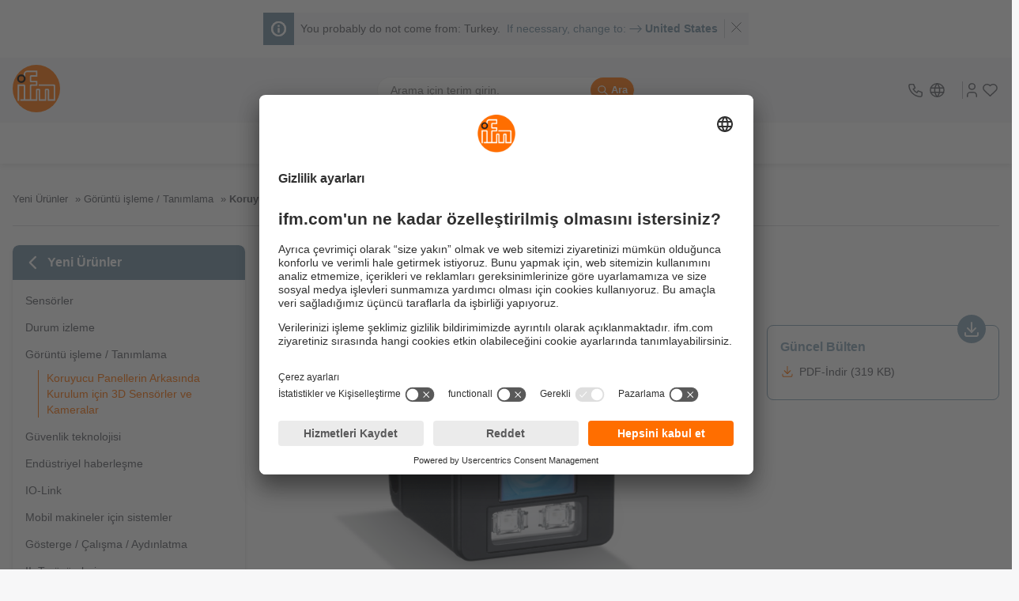

--- FILE ---
content_type: text/html;charset=UTF-8
request_url: https://www.ifm.com/tr/tr/shared/productnews/2020/hmi/koruyucu-panellerin-arkasinda-kurulum-icin-3-boyutlu-sensorler-ve-kameralar
body_size: 33671
content:
<!DOCTYPE html>
<!--
=====================================================
ifm salesplatform - Release: 2026.01.1
Copyright 2026 by ifm electronic gmbh
You are browsing on lx372
=====================================================
-->
<html
   lang="tr-TR">
<head>
  <meta charset="utf-8" />
  <title>3D Sensörler ve Kameralar - ifm</title>
<meta name="description" content="Kişisel haklarını ihlal etmeden insanların varlığını kontrol edin, sayın veya akışları değerlendirin. Güvenliğiniz için 3D sensörler ve kameralarla gözetim."/>
<meta property="og:type" content="article"/>
<meta property="og:title" content="3D Sensörler ve Kameralar"/>
<meta property="og:description" content="Koruyucu bölmelerin arkasında kurulum için"/>
<meta property="og:url" content="https://www.ifm.com/tr/tr/shared/productnews/2020/hmi/koruyucu-panellerin-arkasinda-kurulum-icin-3-boyutlu-sensorler-ve-kameralar"/>
<meta property="og:image" content="https://www.ifm.com/responsive/xlarge/fourbythree/content/gallery/productnews/teaser-images-square-format/2020/hmi/p_f_wh_w_200_0203.jpg?v=1702306905"/>
<meta name="robots" content="index,follow" />
  <meta name="viewport" content="width=device-width, initial-scale=1" />
  <link rel="preconnect" href="https://media.ifm.com">
<link rel="preconnect" href="https://ifmelectronic.my.site.com/">
<meta name="_csrf" content="0ly0_DElAfaA2qQHXlFNtZFlnhDcCJ-FKWn24zdibuapO8Q9tG_VzlUTY5Ot6JM3aXx51qgAsyi_OfqoTFHF0wYBD9_LDvRb" />
<meta name="_csrf_header" content="X-CSRF-TOKEN" />
<link rel="alternate" hreflang="bg" href="https://www.ifm.com/bg/bg/shared/productnews/2020/hmi/3d-%D1%81%D0%B5%D0%BD%D0%B7%D0%BE%D1%80%D0%B8-%D0%B8-%D0%BA%D0%B0%D0%BC%D0%B5%D1%80%D0%B8-%D0%B7%D0%B0-%D0%BC%D0%BE%D0%BD%D1%82%D0%B0%D0%B6-%D0%B7%D0%B0%D0%B4-%D0%B7%D0%B0%D1%89%D0%B8%D1%82%D0%BD%D0%B8-%D0%BF%D1%80%D0%BE%D0%B7%D0%BE%D1%80%D1%87%D0%B5%D1%82%D0%B0" />
<link rel="alternate" hreflang="bg-BG" href="https://www.ifm.com/bg/bg/shared/productnews/2020/hmi/3d-%D1%81%D0%B5%D0%BD%D0%B7%D0%BE%D1%80%D0%B8-%D0%B8-%D0%BA%D0%B0%D0%BC%D0%B5%D1%80%D0%B8-%D0%B7%D0%B0-%D0%BC%D0%BE%D0%BD%D1%82%D0%B0%D0%B6-%D0%B7%D0%B0%D0%B4-%D0%B7%D0%B0%D1%89%D0%B8%D1%82%D0%BD%D0%B8-%D0%BF%D1%80%D0%BE%D0%B7%D0%BE%D1%80%D1%87%D0%B5%D1%82%D0%B0" />
<link rel="alternate" hreflang="cs" href="https://www.ifm.com/cz/cs/shared/productnews/2020/hmi/3d-senzory-a-kamery-k-instalaci-za-ochranne-panely" />
<link rel="alternate" hreflang="cs-CZ" href="https://www.ifm.com/cz/cs/shared/productnews/2020/hmi/3d-senzory-a-kamery-k-instalaci-za-ochranne-panely" />
<link rel="alternate" hreflang="cs-SK" href="https://www.ifm.com/sk/cs/shared/productnews/2020/hmi/3d-senzory-a-kamery-k-instalaci-za-ochranne-panely" />
<link rel="alternate" hreflang="da" href="https://www.ifm.com/dk/da/shared/productnews/2020/hmi/3d-sensorer-og-kameraer-til-installation-bag-beskyttelsesskaerme" />
<link rel="alternate" hreflang="da-DK" href="https://www.ifm.com/dk/da/shared/productnews/2020/hmi/3d-sensorer-og-kameraer-til-installation-bag-beskyttelsesskaerme" />
<link rel="alternate" hreflang="de" href="https://www.ifm.com/de/de/shared/productnews/2020/hmi/3d-sensoren-und-kameras" />
<link rel="alternate" hreflang="de-AT" href="https://www.ifm.com/at/de/shared/productnews/2020/hmi/3d-sensoren-und-kameras" />
<link rel="alternate" hreflang="de-CH" href="https://www.ifm.com/ch/de/shared/productnews/2020/hmi/3d-sensoren-und-kameras" />
<link rel="alternate" hreflang="de-DE" href="https://www.ifm.com/de/de/shared/productnews/2020/hmi/3d-sensoren-und-kameras" />
<link rel="alternate" hreflang="el" href="https://www.ifm.com/gr/el/shared/productnews/2020/hmi/3d-%CE%B1%CE%B9%CF%83%CE%B8%CE%B7%CF%84%CE%AE%CF%81%CE%B5%CF%82-%CE%BA%CE%B1%CE%B9-%CE%BA%CE%AC%CE%BC%CE%B5%CF%81%CE%B5%CF%82-%CE%B3%CE%B9%CE%B1-%CF%84%CE%BF%CF%80%CE%BF%CE%B8%CE%AD%CF%84%CE%B7%CF%83%CE%B7-%CF%80%CE%AF%CF%83%CF%89-%CE%B1%CF%80%CF%8C-%CF%84%CE%B6%CE%AC%CE%BC%CE%B9%CE%B1-%CF%80%CF%81%CE%BF%CF%83%CF%84%CE%B1%CF%83%CE%AF%CE%B1%CF%82" />
<link rel="alternate" hreflang="el-GR" href="https://www.ifm.com/gr/el/shared/productnews/2020/hmi/3d-%CE%B1%CE%B9%CF%83%CE%B8%CE%B7%CF%84%CE%AE%CF%81%CE%B5%CF%82-%CE%BA%CE%B1%CE%B9-%CE%BA%CE%AC%CE%BC%CE%B5%CF%81%CE%B5%CF%82-%CE%B3%CE%B9%CE%B1-%CF%84%CE%BF%CF%80%CE%BF%CE%B8%CE%AD%CF%84%CE%B7%CF%83%CE%B7-%CF%80%CE%AF%CF%83%CF%89-%CE%B1%CF%80%CF%8C-%CF%84%CE%B6%CE%AC%CE%BC%CE%B9%CE%B1-%CF%80%CF%81%CE%BF%CF%83%CF%84%CE%B1%CF%83%CE%AF%CE%B1%CF%82" />
<link rel="alternate" hreflang="en" href="https://www.ifm.com/de/en/shared/productnews/2020/hmi/3d-sensors-and-cameras" />
<link rel="alternate" hreflang="en-AE" href="https://www.ifm.com/ae/en/shared/productnews/2020/hmi/3d-sensors-and-cameras" />
<link rel="alternate" hreflang="en-AU" href="https://www.ifm.com/au/en/shared/productnews/2020/hmi/3d-sensors-and-cameras" />
<link rel="alternate" hreflang="en-CA" href="https://www.ifm.com/ca/en/shared/productnews/2020/hmi/3d-sensors-and-cameras" />
<link rel="alternate" hreflang="en-DE" href="https://www.ifm.com/de/en/shared/productnews/2020/hmi/3d-sensors-and-cameras" />
<link rel="alternate" hreflang="en-EE" href="https://www.ifm.com/ee/en/shared/productnews/2020/hmi/3d-sensors-and-cameras" />
<link rel="alternate" hreflang="en-GB" href="https://www.ifm.com/gb/en/shared/productnews/2020/hmi/3d-sensors-and-cameras" />
<link rel="alternate" hreflang="en-HK" href="https://www.ifm.com/hk/en/shared/productnews/2020/hmi/3d-sensors-and-cameras" />
<link rel="alternate" hreflang="en-IE" href="https://www.ifm.com/ie/en/shared/productnews/2020/hmi/3d-sensors-and-cameras" />
<link rel="alternate" hreflang="en-IL" href="https://www.ifm.com/il/en/shared/productnews/2020/hmi/3d-sensors-and-cameras" />
<link rel="alternate" hreflang="en-IN" href="https://www.ifm.com/in/en/shared/productnews/2020/hmi/3d-sensors-and-cameras" />
<link rel="alternate" hreflang="en-LT" href="https://www.ifm.com/lt/en/shared/productnews/2020/hmi/3d-sensors-and-cameras" />
<link rel="alternate" hreflang="en-LV" href="https://www.ifm.com/lv/en/shared/productnews/2020/hmi/3d-sensors-and-cameras" />
<link rel="alternate" hreflang="en-MY" href="https://www.ifm.com/my/en/shared/productnews/2020/hmi/3d-sensors-and-cameras" />
<link rel="alternate" hreflang="en-NA" href="https://www.ifm.com/na/en/shared/productnews/2020/hmi/3d-sensors-and-cameras" />
<link rel="alternate" hreflang="en-NZ" href="https://www.ifm.com/nz/en/shared/productnews/2020/hmi/3d-sensors-and-cameras" />
<link rel="alternate" hreflang="en-SG" href="https://www.ifm.com/sg/en/shared/productnews/2020/hmi/3d-sensors-and-cameras" />
<link rel="alternate" hreflang="en-VN" href="https://www.ifm.com/vn/en/shared/productnews/2020/hmi/3d-sensors-and-cameras" />
<link rel="alternate" hreflang="en-ZA" href="https://www.ifm.com/za/en/shared/productnews/2020/hmi/3d-sensors-and-cameras" />
<link rel="alternate" hreflang="es" href="https://www.ifm.com/es/es/shared/productnews/2020/hmi/sensores-y-camaras-3d-para-la-instalacion-detras-de-paneles-protectores" />
<link rel="alternate" hreflang="es-AR" href="https://www.ifm.com/ar/es/shared/productnews/2020/hmi/sensores-y-camaras-3d-para-la-instalacion-detras-de-paneles-protectores" />
<link rel="alternate" hreflang="es-CL" href="https://www.ifm.com/cl/es/shared/productnews/2020/hmi/sensores-y-camaras-3d-para-la-instalacion-detras-de-paneles-protectores" />
<link rel="alternate" hreflang="es-ES" href="https://www.ifm.com/es/es/shared/productnews/2020/hmi/sensores-y-camaras-3d-para-la-instalacion-detras-de-paneles-protectores" />
<link rel="alternate" hreflang="es-MX" href="https://www.ifm.com/mx/es/shared/productnews/2020/hmi/sensores-y-camaras-3d-para-la-instalacion-detras-de-paneles-protectores" />
<link rel="alternate" hreflang="fi" href="https://www.ifm.com/fi/fi/shared/productnews/2020/hmi/3d-anturit-ja--kamerat-asennus-suojaikkunan-taakse" />
<link rel="alternate" hreflang="fi-FI" href="https://www.ifm.com/fi/fi/shared/productnews/2020/hmi/3d-anturit-ja--kamerat-asennus-suojaikkunan-taakse" />
<link rel="alternate" hreflang="fr" href="https://www.ifm.com/fr/fr/shared/productnews/2020/hmi/capteurs-et-cameras-3d-pour-montage-derriere-des-vitres-de-protection" />
<link rel="alternate" hreflang="fr-BE" href="https://www.ifm.com/be/fr/shared/productnews/2020/hmi/capteurs-et-cameras-3d-pour-montage-derriere-des-vitres-de-protection" />
<link rel="alternate" hreflang="fr-CA" href="https://www.ifm.com/ca/fr/shared/productnews/2020/hmi/capteurs-et-cameras-3d-pour-montage-derriere-des-vitres-de-protection" />
<link rel="alternate" hreflang="fr-CH" href="https://www.ifm.com/ch/fr/shared/productnews/2020/hmi/capteurs-et-cameras-3d-pour-montage-derriere-des-vitres-de-protection" />
<link rel="alternate" hreflang="fr-FR" href="https://www.ifm.com/fr/fr/shared/productnews/2020/hmi/capteurs-et-cameras-3d-pour-montage-derriere-des-vitres-de-protection" />
<link rel="alternate" hreflang="fr-MA" href="https://www.ifm.com/ma/fr/shared/productnews/2020/hmi/capteurs-et-cameras-3d-pour-montage-derriere-des-vitres-de-protection" />
<link rel="alternate" hreflang="hr" href="https://www.ifm.com/hr/hr/shared/productnews/2020/hmi/trodimenzionalni-senzori-i-kamere-za-postavljanje-iza-zastitnih-stakala" />
<link rel="alternate" hreflang="hr-HR" href="https://www.ifm.com/hr/hr/shared/productnews/2020/hmi/trodimenzionalni-senzori-i-kamere-za-postavljanje-iza-zastitnih-stakala" />
<link rel="alternate" hreflang="hu" href="https://www.ifm.com/hu/hu/shared/productnews/2020/hmi/3d-erzekelok-es-kamerak-a-vedouvegek-moge-valo-beepiteshez" />
<link rel="alternate" hreflang="hu-HU" href="https://www.ifm.com/hu/hu/shared/productnews/2020/hmi/3d-erzekelok-es-kamerak-a-vedouvegek-moge-valo-beepiteshez" />
<link rel="alternate" hreflang="it" href="https://www.ifm.com/it/it/shared/productnews/2020/hmi/sensori-e-telecamere-3d-per-linstallazione-dietro-pannelli-protettivi" />
<link rel="alternate" hreflang="it-CH" href="https://www.ifm.com/ch/it/shared/productnews/2020/hmi/sensori-e-telecamere-3d-per-linstallazione-dietro-pannelli-protettivi" />
<link rel="alternate" hreflang="it-IT" href="https://www.ifm.com/it/it/shared/productnews/2020/hmi/sensori-e-telecamere-3d-per-linstallazione-dietro-pannelli-protettivi" />
<link rel="alternate" hreflang="ja" href="https://www.ifm.com/jp/ja/shared/productnews/2020/hmi/%E4%BF%9D%E8%AD%B7%E3%83%97%E3%83%AC%E3%83%BC%E3%83%88%E3%81%AE%E8%83%8C%E5%BE%8C%E5%8F%96%E4%BB%98%E3%81%91%E7%94%A83d%E3%82%BB%E3%83%B3%E3%82%B5%E3%81%A8%E3%82%AB%E3%83%A1%E3%83%A9" />
<link rel="alternate" hreflang="ja-JP" href="https://www.ifm.com/jp/ja/shared/productnews/2020/hmi/%E4%BF%9D%E8%AD%B7%E3%83%97%E3%83%AC%E3%83%BC%E3%83%88%E3%81%AE%E8%83%8C%E5%BE%8C%E5%8F%96%E4%BB%98%E3%81%91%E7%94%A83d%E3%82%BB%E3%83%B3%E3%82%B5%E3%81%A8%E3%82%AB%E3%83%A1%E3%83%A9" />
<link rel="alternate" hreflang="ko" href="https://www.ifm.com/kr/ko/shared/productnews/2020/hmi/%EB%B3%B4%ED%98%B8%ED%8C%90-%EB%92%A4%EC%97%90-%EC%84%A4%EC%B9%98%ED%95%98%EA%B8%B0-%EC%9C%84%ED%95%9C-3d-%EC%84%BC%EC%84%9C-%EB%B0%8F-%EC%B9%B4%EB%A9%94%EB%9D%BC" />
<link rel="alternate" hreflang="ko-KR" href="https://www.ifm.com/kr/ko/shared/productnews/2020/hmi/%EB%B3%B4%ED%98%B8%ED%8C%90-%EB%92%A4%EC%97%90-%EC%84%A4%EC%B9%98%ED%95%98%EA%B8%B0-%EC%9C%84%ED%95%9C-3d-%EC%84%BC%EC%84%9C-%EB%B0%8F-%EC%B9%B4%EB%A9%94%EB%9D%BC" />
<link rel="alternate" hreflang="nl" href="https://www.ifm.com/nl/nl/shared/productnews/2020/hmi/3d-sensoren-en-cameras-voor-de-inbouw-achter-beschermruiten" />
<link rel="alternate" hreflang="nl-BE" href="https://www.ifm.com/be/nl/shared/productnews/2020/hmi/3d-sensoren-en-cameras-voor-de-inbouw-achter-beschermruiten" />
<link rel="alternate" hreflang="nl-NL" href="https://www.ifm.com/nl/nl/shared/productnews/2020/hmi/3d-sensoren-en-cameras-voor-de-inbouw-achter-beschermruiten" />
<link rel="alternate" hreflang="pl" href="https://www.ifm.com/pl/pl/shared/productnews/2020/hmi/czujniki-i-kamery-3d-do-montazu-za-oslonami-lub-ekranami-ochronnymi" />
<link rel="alternate" hreflang="pl-PL" href="https://www.ifm.com/pl/pl/shared/productnews/2020/hmi/czujniki-i-kamery-3d-do-montazu-za-oslonami-lub-ekranami-ochronnymi" />
<link rel="alternate" hreflang="pt" href="https://www.ifm.com/pt/pt/shared/productnews/2020/hmi/sensores-3d-e-cameras-para-a-montagem-atras-de-discos-protetores" />
<link rel="alternate" hreflang="pt-BR" href="https://www.ifm.com/br/pt/shared/productnews/2020/hmi/sensores-3d-e-cameras-para-a-montagem-atras-de-discos-protetores" />
<link rel="alternate" hreflang="pt-PT" href="https://www.ifm.com/pt/pt/shared/productnews/2020/hmi/sensores-3d-e-cameras-para-a-montagem-atras-de-discos-protetores" />
<link rel="alternate" hreflang="ro" href="https://www.ifm.com/ro/ro/shared/productnews/2020/hmi/senzori-3d-si-camere-pentru-instalarea-dupa-panourile-de-protectie" />
<link rel="alternate" hreflang="ro-RO" href="https://www.ifm.com/ro/ro/shared/productnews/2020/hmi/senzori-3d-si-camere-pentru-instalarea-dupa-panourile-de-protectie" />
<link rel="alternate" hreflang="sl" href="https://www.ifm.com/si/sl/shared/productnews/2020/hmi/3d-senzorji-in-kamere-za-namestitev-za-zascitne-plosce" />
<link rel="alternate" hreflang="sl-SI" href="https://www.ifm.com/si/sl/shared/productnews/2020/hmi/3d-senzorji-in-kamere-za-namestitev-za-zascitne-plosce" />
<link rel="alternate" hreflang="sv" href="https://www.ifm.com/se/sv/shared/productnews/2020/hmi/3d-givare-och-kameror-for-installation-bakom-skyddsrutor" />
<link rel="alternate" hreflang="sv-SE" href="https://www.ifm.com/se/sv/shared/productnews/2020/hmi/3d-givare-och-kameror-for-installation-bakom-skyddsrutor" />
<link rel="alternate" hreflang="tr" href="https://www.ifm.com/tr/tr/shared/productnews/2020/hmi/koruyucu-panellerin-arkasinda-kurulum-icin-3-boyutlu-sensorler-ve-kameralar" />
<link rel="alternate" hreflang="tr-TR" href="https://www.ifm.com/tr/tr/shared/productnews/2020/hmi/koruyucu-panellerin-arkasinda-kurulum-icin-3-boyutlu-sensorler-ve-kameralar" />
<link rel="alternate" hreflang="zh" href="https://www.ifm.cn/cn/zh/shared/productnews/2020/hmi/%E7%94%A8%E4%BA%8E%E5%AE%89%E8%A3%85%E5%9C%A8%E4%BF%9D%E6%8A%A4%E9%9D%A2%E6%9D%BF%E5%90%8E%E9%9D%A2%E7%9A%843d%E4%BC%A0%E6%84%9F%E5%99%A8%E5%92%8C%E7%9B%B8%E6%9C%BA" />
<link rel="alternate" hreflang="zh-CN" href="https://www.ifm.cn/cn/zh/shared/productnews/2020/hmi/%E7%94%A8%E4%BA%8E%E5%AE%89%E8%A3%85%E5%9C%A8%E4%BF%9D%E6%8A%A4%E9%9D%A2%E6%9D%BF%E5%90%8E%E9%9D%A2%E7%9A%843d%E4%BC%A0%E6%84%9F%E5%99%A8%E5%92%8C%E7%9B%B8%E6%9C%BA" />
<link rel="alternate" hreflang="zh-HK" href="https://www.ifm.com/hk/zh/shared/productnews/2020/hmi/%E5%8F%AF%E5%AE%89%E8%A3%9D%E5%9C%A8%E4%BF%9D%E8%AD%B7%E9%9D%A2%E6%9D%BF%E5%90%8E%E7%9A%84-3d-%E6%84%9F%E6%87%89%E5%99%A8%E5%92%8C%E6%94%9D%E5%BD%B1%E9%A0%AD" />
<link rel="alternate" hreflang="zh-TW" href="https://www.ifm.com/tw/zh/shared/productnews/2020/hmi/%E5%8F%AF%E5%AE%89%E8%A3%9D%E5%9C%A8%E4%BF%9D%E8%AD%B7%E9%9D%A2%E6%9D%BF%E5%90%8E%E7%9A%84-3d-%E6%84%9F%E6%87%89%E5%99%A8%E5%92%8C%E6%94%9D%E5%BD%B1%E9%A0%AD" />
<link rel="canonical" href="https://www.ifm.com/tr/tr/shared/productnews/2020/hmi/koruyucu-panellerin-arkasinda-kurulum-icin-3-boyutlu-sensorler-ve-kameralar" />
<script data-usercentrics="Akamai">
  (function() {
    // Boomerang Loader Snippet version 14
    if (window.BOOMR && (window.BOOMR.version || window.BOOMR.snippetExecuted)) {
      return;
    }

    window.BOOMR = window.BOOMR || {};
    window.BOOMR.snippetStart = new Date().getTime();
    window.BOOMR.snippetExecuted = true;
    window.BOOMR.snippetVersion = 14;

    window.BOOMR.url = "https://s.go-mpulse.net/boomerang/" +
      "QWB6H-N35JD-TMUDL-LRGCM-J4WZJ";

    var // document.currentScript is supported in all browsers other than IE
      where = document.currentScript || document.getElementsByTagName("script")[0],
      // Parent element of the script we inject
      parentNode = where.parentNode,
      // Whether or not Preload method has worked
      promoted = false,
      // How long to wait for Preload to work before falling back to iframe method
      LOADER_TIMEOUT = 3000;

    // Tells the browser to execute the Preloaded script by adding it to the DOM
    function promote() {
      if (promoted) {
        return;
      }

      var script = document.createElement("script");
      script.id = "boomr-scr-as";
      script.src = window.BOOMR.url;

      // Not really needed since dynamic scripts are async by default and the script is already in cache at this point,
      // but some naive parsers will see a missing async attribute and think we're not async
      script.async = true;

      parentNode.appendChild(script);

      promoted = true;
    }

    // Non-blocking iframe loader (fallback for non-Preload scenarios) for all recent browsers.
    // For IE 6/7, falls back to dynamic script node.
    function iframeLoader(wasFallback) {
      promoted = true;

      var dom, doc = document, bootstrap, iframe, iframeStyle, win = window;

      window.BOOMR.snippetMethod = wasFallback ? "if" : "i";

      // Adds Boomerang within the iframe
      bootstrap = function(parent, scriptId) {
        var script = doc.createElement("script");
        script.id = scriptId || "boomr-if-as";
        script.src = window.BOOMR.url;

        BOOMR_lstart = new Date().getTime();

        parent = parent || doc.body;
        parent.appendChild(script);
      };

      // For IE 6/7, we'll just load the script in the current frame, as those browsers don't support 'about:blank'
      // for an iframe src (it triggers warnings on secure sites).  This means loading on IE 6/7 may cause SPoF.
      if (!window.addEventListener && window.attachEvent && navigator.userAgent.match(/MSIE [67]\./)) {
        window.BOOMR.snippetMethod = "s";

        bootstrap(parentNode, "boomr-async");
        return;
      }

      // The rest of this function is IE8+ and other browsers that don't support Preload hints but will work with CSP & iframes
      iframe = document.createElement("IFRAME");

      // An empty frame
      iframe.src = "about:blank";

      // We set title and role appropriately to play nicely with screen readers and other assistive technologies
      iframe.title = "";
      iframe.role = "presentation";

      // Ensure we're not loaded lazily
      iframe.loading = "eager";

      // Hide the iframe
      iframeStyle = (iframe.frameElement || iframe).style;
      iframeStyle.width = 0;
      iframeStyle.height = 0;
      iframeStyle.border = 0;
      iframeStyle.display = "none";

      // Append to the end of the current block
      parentNode.appendChild(iframe);

      // Try to get the iframe's document object
      try {
        win = iframe.contentWindow;
        doc = win.document.open();
      }
      catch (e) {
        // document.domain has been changed and we're on an old version of IE, so we got an access denied.
        // Note: the only browsers that have this problem also do not have CSP support.

        // Get document.domain of the parent window
        dom = document.domain;

        // Set the src of the iframe to a JavaScript URL that will immediately set its document.domain to match the parent.
        // This lets us access the iframe document long enough to inject our script.
        // Our script may need to do more domain massaging later.
        iframe.src = "javascript:var d=document.open();d.domain='" + dom + "';void 0;";
        win = iframe.contentWindow;

        doc = win.document.open();
      }

      if (dom) {
        // Unsafe version for IE8 compatibility. If document.domain has changed, we can't use win, but we can use doc.
        doc._boomrl = function() {
          this.domain = dom;
          bootstrap();
        };

        // Run our function at load.
        // Split the string so HTML code injectors don't get confused and add code here.
        doc.write("<bo" + "dy onload='document._boomrl();'>");
      }
      else {
        // document.domain hasn't changed, regular method should be OK
        win._boomrl = function() {
          bootstrap();
        };

        if (win.addEventListener) {
          win.addEventListener("load", win._boomrl, false);
        }
        else if (win.attachEvent) {
          win.attachEvent("onload", win._boomrl);
        }
      }

      // Finish the document
      doc.close();
    }

    // See if Preload is supported or not
    var link = document.createElement("link");

    if (link.relList &&
      typeof link.relList.supports === "function" &&
      link.relList.supports("preload") &&
      ("as" in link)) {
      window.BOOMR.snippetMethod = "p";

      // Set attributes to trigger a Preload
      link.href = window.BOOMR.url;
      link.rel  = "preload";
      link.as   = "script";

      // Add our script tag if successful, fallback to iframe if not
      link.addEventListener("load", promote);
      link.addEventListener("error", function() {
        iframeLoader(true);
      });

      // Have a fallback in case Preload does nothing or is slow
      setTimeout(function() {
        if (!promoted) {
          iframeLoader(true);
        }
      }, LOADER_TIMEOUT);

      // Note the timestamp we started trying to Preload
      BOOMR_lstart = new Date().getTime();

      // Append our link tag
      parentNode.appendChild(link);
    }
    else {
      // No Preload support, use iframe loader
      iframeLoader(false);
    }

    // Save when the onload event happened, in case this is a non-NavigationTiming browser
    function boomerangSaveLoadTime(e) {
      window.BOOMR_onload = (e && e.timeStamp) || new Date().getTime();
    }

    if (window.addEventListener) {
      window.addEventListener("load", boomerangSaveLoadTime, false);
    }
    else if (window.attachEvent) {
      window.attachEvent("onload", boomerangSaveLoadTime);
    }
  })();
  </script>
<link rel="preconnect" href="//app.usercentrics.eu">
    <link rel="preconnect" href="//api.usercentrics.eu">
    <link rel="preload" href="//app.usercentrics.eu/browser-ui/latest/loader.js" as="script">
    <script id="usercentrics-cmp" data-language="tr" data-settings-id="Fo77b6zYl"
                    src="https://app.usercentrics.eu/browser-ui/latest/loader.js" async></script>
        <script async src="https://tags.pw.adn.cloud/ROQ3EL/activation.js"></script>
<!--BE IXF: JavaScript begin-->
<script src="//cdn.bc0a.com/autopilot/f00000000302059/autopilot_sdk.js"></script>
<!--BE IXF: JavaScript end-->
<link rel="preconnect" href="https://sst.ifm.com">
  <!-- Google Tag Manager -->
  <script type="text/javascript">
  window.dataLayer = window.dataLayer || [];

  function gtag() {
    dataLayer.push(arguments);
  }

  gtag("consent", "default", {
    ad_user_data: "denied",
    ad_personalization: "denied",
    ad_storage: "denied",
    analytics_storage: "denied",
    wait_for_update: 2000
  });

  gtag("set", "ads_data_redaction", true);
  </script>

  <script type="text/javascript">

  (function(w, d, s, l, i) {
    w[l] = w[l] || [];
    w[l].push({
      'gtm.start': new Date().getTime(),
      event: 'gtm.js'
    });
    var f = d.getElementsByTagName(s)[0], j = d.createElement(s), dl = l != 'dataLayer' ? '&l=' + l : '';
    j.async = true;
    j.src = 'https://sst.ifm.com/gtm.js?id=' + i + dl;
    f.parentNode.insertBefore(j, f);
  })(window, document, 'script', 'dataLayer', 'GTM-P8NSSPW');
  </script>
<!-- Google Tag Manager Matomo Container -->
  <script type="text/javascript">
  window.dataLayer = window.dataLayer || [];

  function gtag() {
    dataLayer.push(arguments);
  }

  gtag("consent", "default", {
    ad_user_data: "denied",
    ad_personalization: "denied",
    ad_storage: "denied",
    analytics_storage: "denied",
    wait_for_update: 2000
  });

  gtag("set", "ads_data_redaction", true);
  </script>

  <script type="text/javascript">

  (function(w, d, s, l, i) {
    w[l] = w[l] || [];
    w[l].push({
      'gtm.start': new Date().getTime(),
      event: 'gtm.js'
    });
    var f = d.getElementsByTagName(s)[0], j = d.createElement(s), dl = l != 'dataLayer' ? '&l=' + l : '';
    j.async = true;
    j.src = 'https://sst.ifm.com/gtm.js?id=' + i + dl;
    f.parentNode.insertBefore(j, f);
  })(window, document, 'script', 'dataLayer', 'GTM-M4Z7GJB');
  </script>
<!-- jq:js -->
<!-- endinject -->
<!-- app:js -->
<!-- endinject -->
<!-- inject:js -->
<!-- endinject -->
<!-- main:js -->
<script src="/generated-sources/js/main.min-f583fa2f.js"></script>
<!-- endinject -->

<style>:root{--c-text:hsl(230, 5%, 36%);--c-text-disabled:hsl(230, 5%, 60%);--c-text-gray-light:hsl(230, 5%, 48%);--c-text-on-gray:hsl(230, 5%, 33%);--c-text-on-dark:hsl(230, 5%, 80%);--c-text-on-primary:white;--c-text-on-secondary:white;--c-backdrop:hsla(0, 0%, 0%, 0.6);--c-shadow-on-backdrop:hsla(0, 0%, 30%, 0.6);--c-shadow:hsla(0, 0%, 0%, 0.2);--c-shadow-light:hsla(0, 0%, 0%, 0.05);--c-border-light:hsl(230, 5%, 93%);--c-input-border:hsl(230, 5%, 70%);--c-input-hover:hsl(230, 5%, 55%);--c-input-placeholder:hsl(230, 5%, 62%);--c-input-extra-disabled:hsl(230, 5%, 85%);--c-primary:hsl(26, 100%, 50%);--c-primary-light:hsl(26, 100%, 65%);--c-primary-light-2:hsl(26, 100%, 85%);--c-primary-light-3:hsl(26, 100%, 92%);--c-input-border-primary:var(--c-primary);--c-secondary:hsl(205, 21%, 53%);--c-secondary-trans:hsla(205, 21%, 53%, 0.85);--c-secondary-light:hsl(205, 25%, 62%);--c-secondary-dim:hsl(205, 25%, 34%);--c-secondary-saturated:hsl(205, 50%, 50%);--c-secondary-vibrant:hsl(205, 75%, 44%);--c-secondary-vibrant-trans:hsla(205, 75%, 44%, 0.8);--c-secondary-hover:var(--c-secondary-saturated);--c-gray:hsl(230, 5%, 93%);--bg:white;--bg-alt:hsl(230, 5%, 90%);--bg-light:hsl(230, 5%, 97%);--bg-light-hover:hsl(230, 5%, 94%);--bg-dark:hsl(230, 5%, 20%);--c-error:hsl(350, 100%, 45%);--c-error-trans:hsla(350, 100%, 45%, 0.07);--c-error-dim:hsl(350, 45%, 45%);--c-green-pale:hsl(122, 18%, 57%);--c-green:hsl(126, 100%, 39%);--c-yellow-dim:hsl(42, 56%, 54%);--c-yellow:hsl(42, 68%, 59%);--c-brown-dim:hsl(26, 54%, 56%);--c-tile-primary:var(--c-primary);--c-tile-primary-hover:var(--c-primary-light);--c-tile-secondary:hsl(188, 33%, 54%);--c-tile-secondary-hover:hsl(188, 33%, 69%);--c-tile-tertiary:hsl(198, 48%, 66%);--c-tile-tertiary-hover:hsl(198, 48%, 81%);--window-height:100vh;--max-content-width:1440px;--search-bar-offset:0px;--icon-size:1.75em;--icon-size-sm:1.25em;--fs-sm-4:0.612rem;--fs-sm-3:0.702rem;--fs-sm-2:0.79rem;--fs-sm:0.889rem;--fs-normal:16px;--fs-lg:1.125rem;--fs-lg-2:1.266rem;--fs-lg-3:1.424rem;--fs-lg-4:1.602rem;--fs-lg-5:1.802rem;--fs-lg-6:2.027rem;--fs-lg-7:2.281rem;--fs-lg-8:2.566rem;--fs-lg-9:2.887rem;font-size:var(--fs-normal);--spacing-xsm:0.25rem;--spacing-sm:0.5rem;--spacing-lsm:0.75rem;--spacing:1rem;--spacing-md:1.5rem;--spacing-lg:2rem;-webkit-tap-highlight-color:transparent;--transition-expand-speed:0.5s;--grid-columns-4:1;--border-radius:4px;--border-radius-lg:8px;--border-radius-circle:50%;--border-radius-24:24px;--button-border-radius:var(--border-radius);--skeleton-width:100%;--clip-path:polygon(25% 0, 100% 0%, 100% 100%, 0% 100%);--box-shadow-narrow:0 1px 4px var(--c-shadow);--box-shadow-wide:0 4px 10px var(--c-shadow);--box-shadow-wide-light:0 4px 10px var(--c-shadow-light);--box-shadow-overlay:0 10px 10px var(--c-shadow-light);--box-shadow-solution-tile:0px 2px 4px -2px var(--c-shadow),2px 2px 4px -2px var(--c-shadow);--box-shadow-inset:-6px -4px 4px 1px var(--c-shadow-light) inset;--box-shadow-primary:0 0 8px 2px var(--c-primary);--line-height-default:1.4;--line-height-headline:1.2;--line-clamp:2;--image-size:6rem;--mobile-menu-offset:0;--scrolling-header-height:0px;--infobox-spacing:var(--fs-sm-2);--z-index-20:20;--pdp-head-offset:85px}
body.no-overflow{overflow:hidden}
html{box-sizing:border-box;background-color:var(--bg-light);scroll-padding-top:160px;scroll-behavior:smooth}
*,:after,:before{box-sizing:inherit}
::selection{background:var(--c-primary-light-3)}
::-moz-selection{background:var(--c-primary-light-3)}
:link,:visited{color:inherit}
:link{text-decoration:none}
figure{margin:0}
p{margin:0}
@-moz-document url-prefix(){
b{font-weight:inherit}
}
address{font:inherit}
button,input,select,textarea{font:inherit;color:inherit}
table{border-collapse:collapse}
th{text-align:left}
a,button:not(:disabled){cursor:pointer}
:focus:not(:focus-visible){outline-style:none}
body{min-height:100vh;margin:0;color:var(--c-text);background-color:var(--bg);font-family:Helvetica,Arial,sans-serif;-webkit-font-smoothing:antialiased;-moz-osx-font-smoothing:grayscale;text-rendering:optimizeLegibility;cursor:default;display:flex;flex-direction:column}
.content--centered{display:flex;justify-content:center}
.icon-svg--thinner{stroke-width:1}
.icon-svg--thin{stroke-width:1.5}
.icon-svg--medium{stroke-width:2}
.icon-svg--fat{stroke-width:3}
.normalize{-webkit-appearance:none;appearance:none;font:inherit;margin:0;padding:0;background:0 0;color:inherit;border:0;text-align:inherit}
.center{display:flex;justify-content:center}
.inline-center{display:inline-flex;align-content:center;align-items:center}
.inline-icon{width:var(--icon-size);height:var(--icon-size);margin-right:.5ch;overflow:visible}
.inline-icon__right{margin-left:.5ch}
.inline-icon__no-margin{margin-right:0}
.inline-icon__footer-link{width:auto;height:inherit}
.inline-icon--sm{width:var(--icon-size-sm);height:var(--icon-size-sm);margin-right:.5ch;overflow:visible}
.icon{width:var(--icon-size);height:var(--icon-size)}
.fallback-image--light{filter:grayscale(.9) opacity(.5) brightness(1.5)}
[hidden]{display:none!important}
.image--background-blend{mix-blend-mode:multiply}
.sr-only{clip:rect(0 0 0 0);clip-path:inset(100%);height:1px;overflow:hidden;position:absolute;white-space:nowrap;width:1px}
.invisible{visibility:hidden}
.hyphens{-webkit-hyphens:auto;hyphens:auto;word-break:break-word}
.no-break{white-space:nowrap}
.gap-top{margin-top:1rem}
.content-padding{padding-top:2rem;padding-bottom:2rem}
.content-padding-bottom{padding-bottom:2rem}
.border-bottom{border-bottom:1px solid var(--bg-alt)}
.line-clamp{display:-webkit-box;overflow:hidden;-webkit-box-orient:vertical;-webkit-line-clamp:var(--line-clamp)}
.fluid-alt>*,.fluid>*{padding-left:1rem;padding-right:1rem}
.fluid{background-color:var(--bg)}
.fluid-alt{background-color:var(--bg-alt)}
.fluid--white{background-color:#fff}
.fluid--light{background-color:var(--bg-light)}
.wide-fluid{max-width:100%!important;width:100%!important;padding:unset}
.wrapper-padding{padding-left:1rem;padding-right:1rem}
@media (min-width:1440px){
.fluid-alt>*,.fluid>*{max-width:1440px;margin-left:auto;margin-right:auto}
.wrapper-padding{width:1440px;margin-left:auto;margin-right:auto}
}
.hover-link-1,.hover-link-2,.hover-link-3,.hover-link-4,.hover-link-5,.hover-scale-icon img,.hover-scale-icon svg{transition-property:transform,color;transition-duration:.1s;transition-timing-function:ease-out}
.hover-link-1{border-bottom:2px solid transparent}
.hover-link-1:not(:disabled):focus,.hover-link-1:not(:disabled):hover,.hover-link-1[aria-expanded=true]{border-bottom-color:var(--c-primary)}
.hover-link-1[aria-expanded=true]{color:var(--c-primary)}
a.hover-link-1:not(:disabled):active{background-color:var(--c-primary);color:var(--c-text-on-primary)}
.hover-link-2:not(:disabled):focus,.hover-link-2:not(:disabled):hover,.hover-link-2[aria-expanded=true]:not(:disabled){color:var(--c-secondary-saturated)}
.hover-link-2:not(:disabled):active{color:var(--c-primary)}
.hover-scale-icon img,.hover-scale-icon svg{transition-duration:.3s}
.hover-scale-icon:focus img,.hover-scale-icon:focus svg,.hover-scale-icon:hover img,.hover-scale-icon:hover svg{transform:scale(1.3);transition-duration:.1s}
.ifm-button{display:flex;align-items:center;justify-content:center;padding:.5rem;font-size:var(--fs-sm-2)!important;font-weight:700;background-color:var(--c-primary);color:var(--c-text-on-primary);transition:background-color ease-out .1s,opacity ease-out .3s;border-radius:var(--button-border-radius)}
.ifm-button .icon{stroke:var(--c-text-on-primary)}
.ifm-button--disabled,.ifm-button[disabled]{opacity:.6;cursor:not-allowed}
.ifm-button:not(.ifm-button--disabled):focus,.ifm-button:not(.ifm-button--disabled):hover,.ifm-button:not([disabled]):focus,.ifm-button:not([disabled]):hover{color:var(--c-text-on-primary);background-color:var(--c-primary-light)}
.ifm-button:active{background-color:var(--c-primary);color:var(--c-primary-light-2)}
.ifm-button:active .icon{stroke:var(--c-primary-light-2)}
.ifm-button__icon{font-size:var(--fs-sm-3)}
.ifm-button--lg{padding:.75rem;font-size:var(--fs-sm)}
.ifm-button--gray{background-color:var(--c-gray);color:var(--c-text)}
.ifm-button--gray .icon{stroke:var(--c-text)}
.ifm-button--gray:not([disabled]):focus,.ifm-button--gray:not([disabled]):hover{background-color:var(--c-text-on-dark);color:var(--c-text-on-gray)}
.ifm-button--gray:not([disabled]):active .icon,.ifm-button--gray:not([disabled]):focus .icon,.ifm-button--gray:not([disabled]):hover .icon{stroke:var(--c-text-on-gray)}
.ifm-button--gray:not([disabled]):active{background-color:var(--c-gray);color:var(--c-text-on-gray)}
.ifm-button--secondary{background-color:var(--c-secondary);color:var(--c-text-on-secondary)}
.ifm-button--secondary .icon{stroke:var(--c-text-on-secondary)}
.ifm-button--secondary:not([disabled]):focus,.ifm-button--secondary:not([disabled]):hover{background-color:var(--c-secondary-hover)}
.ifm-button--secondary:not([disabled]):active{background-color:var(--c-secondary);color:var(--c-text-on-secondary)}
.ifm-button--secondary:not([disabled]):active .icon{stroke:var(--c-text-on-secondary)}
.ifm-show-more-button{display:inline-flex;justify-content:center;align-items:center;vertical-align:bottom;font-size:var(--fs-normal);background-color:var(--c-gray);border-radius:20px;width:var(--spacing-lg);height:1em;padding-top:2px}
.ifm.cms .button--primary,.ifm.cms .button--secondary,.ifm.cms a.button--primary,.ifm.cms a.button--secondary{display:inline-flex;align-items:center;justify-content:center;padding:.5rem;margin-bottom:var(--spacing-sm);margin-right:var(--spacing-sm);outline:0;border:0;font-size:.79rem;font-weight:700;text-align:center;text-decoration:none;cursor:pointer;transition:background .3s ease;border-radius:var(--button-border-radius)}
.ifm.cms .button--primary,.ifm.cms a.button--primary{background-color:var(--c-primary);color:var(--bg)}
.ifm.cms .button--secondary,.ifm.cms a.button--secondary{background-color:var(--c-secondary);color:var(--bg)}
.main .ifm-button--inline{display:inline-flex;color:var(--bg);margin-bottom:var(--spacing-sm);margin-right:var(--spacing-sm)}
.main .ifm-button--inline:hover{color:var(--bg)}
.ifm-input{padding:.5rem .75rem;font-size:var(--fs-sm);background-color:var(--bg);border:1px solid var(--c-input-border);border-radius:var(--button-border-radius);outline-offset:-2px}
.ifm-input::placeholder{color:var(--c-input-placeholder)}
.ifm-input:focus{outline:1px solid var(--c-input-border)}
.ifm-input:focus::placeholder{color:var(--c-input-placeholder);opacity:.7}
.quick-links{display:flex}
.quick-link{padding:var(--fs-lg) var(--fs-sm-3)}
.footer,.meta-header{display:flex;justify-content:space-between;font-size:var(--fs-sm-2)}
.main{flex:1 0 auto}
.footer{position:relative;padding:1rem;flex-wrap:wrap;background:var(--bg-light)}
.footer>*{flex-grow:1;display:flex;flex-direction:column}
.footer>:not(:last-child){margin-right:1rem;margin-bottom:1rem}
.footer-link{margin:calc(var(--fs-sm-2)/ 2) 0;height:calc(var(--fs-sm)/ 2 * 2)}
.footer-subsidiary{line-height:1.7}
.footer-subsidiary-contact>:not(:first-child),.footer-subsidiary-info>:not(:first-child),.footer-subsidiary>:not(:first-child){margin-top:var(--fs-sm-3)}
.footer-subsidiary-contact{padding-top:calc(var(--fs-sm-3)/ 2)}
.footer-social{width:min-content;min-width:8rem;flex-grow:2;text-align:center;justify-content:space-between}
.footer-social-icons{display:flex;flex-wrap:wrap;justify-content:center}
.footer-social-icon{margin:calc(var(--fs-sm-3)/ 2)}
.footer-img img,.footer-img svg{height:5rem;width:auto}
.main-header{display:flex;align-items:center}
.main-header__logo{width:2.5rem;height:2.5rem}
.main-header__mobile-menu-toggle{margin-right:1rem}
.main-header__mobile-menu-toggle[aria-expanded=true]{color:var(--c-primary)}
.main-header__mobile-menu-toggle-img{width:2rem;height:2rem}
#ifm-app-nav-main{display:flex;justify-content:space-between;flex:1}
.nav-main{margin:0 var(--fs-sm-3);flex-grow:1;align-self:stretch;display:flex;flex-direction:column;justify-content:space-around}
.nav-main__link{margin:0 var(--fs-sm-3);padding:calc(var(--fs-sm-3)/ 2)}
.nav-main__row-1,.nav-main__row-2{display:flex;flex-wrap:wrap}
.nav-main__row-1{flex-grow:1;flex-direction:column;order:2;font-size:var(--fs-sm)}
.nav-main__row-1 .nav-main__link{letter-spacing:.02em}
.nav-main__row-2{flex-direction:column;order:1;font-size:var(--fs-sm);font-weight:700}
.main-header__service-hotline-box{display:flex;flex-direction:column;align-items:flex-end;font-size:var(--fs-sm-2);font-weight:700;line-height:1.3rem}
h1,h2,h3,h4{-webkit-hyphens:auto;hyphens:auto;word-break:break-word;line-height:var(--line-height-headline);margin-top:0}
h2,h3,h4{margin-bottom:var(--spacing-sm)}
.h1,h1{font-size:var(--fs-lg-5);font-weight:400;margin-bottom:var(--spacing)}
h2{font-size:var(--fs-lg-3);font-weight:700}
h2.h2-headline--underlined{margin-bottom:var(--spacing-md);border-bottom:1px solid var(--c-secondary);font-size:var(--fs-lg-5);font-weight:400;color:var(--c-secondary)}
h2.h2-headline--big{font-size:var(--fs-lg-4);font-weight:400}
h3{font-size:var(--fs-lg);font-weight:700}
h3.h3-headline--big{font-size:var(--fs-lg-2);font-weight:400}
h4{font-size:var(--fs-normal);font-weight:700}
@media (min-width:1024px){
.h1,h1{font-size:var(--fs-lg-6);-webkit-hyphens:none;hyphens:none;word-break:unset}
h2{font-size:var(--fs-lg-4)}
h2.h2-headline--big{font-size:var(--fs-lg-5)}
h3{font-size:var(--fs-lg-2)}
h3.h3-headline--big{font-size:var(--fs-lg-3)}
}
h1 b,h1 strong,h2 b,h2 strong,h3 b,h3 strong,h4 b,h4 strong{font-weight:700}
.heading-secondary{color:var(--c-secondary)}
.search-bar-holder{background-color:var(--bg-alt);color:var(--c-text-on-gray)}
.homepage>*{background-color:var(--bg);color:var(--c-text)}
.homepage .details-block-wrapper{padding:var(--spacing) 0}
@media (max-width:575px){
:root{--fs:14px}
.hide-xs{display:none!important}
}
@media (min-width:576px) and (max-width:767px){
:root{--fs:13px}
.hide-sm{display:none!important}
}
@media (min-width:768px) and (max-width:1023px){
:root{--fs:14px}
.hide-md{display:none!important}
}
@media (min-width:1024px) and (max-width:1199px){
.hide-lg{display:none!important}
}
@media (min-width:1200px) and (max-width:1439px){
.hide-xl{display:none!important}
}
@media (min-width:1440px){
.hide-xxl{display:none!important}
}
@media (min-width:576px){
.hide-sm\+{display:none!important}
.main-header__logo{width:3.75rem;height:3.75rem}
}
@media (min-width:768px){
.hide-md\+{display:none!important}
}
@media (min-width:1024px){
.hide-lg\+{display:none!important}
.main-header__logo{width:4.5rem;height:4.5rem}
}
@media (min-width:1200px){
.hide-xl\+{display:none!important}
}
@media (max-width:767px){
.hide-sm-{display:none!important}
.smooch-sm-{letter-spacing:-.05ex}
}
@media (max-width:1023px){
.hide-md-{display:none!important}
.smooch-md-{letter-spacing:-.05ex}
}
@media (max-width:1199px){
.hide-lg-{display:none!important}
.smooch-lg-{letter-spacing:-.05ex}
}
@media (max-width:1439px){
.hide-xl-{display:none!important}
.smooch-xl-{letter-spacing:-.05ex}
}
@media (min-width:576px){
:root{--grid-columns-4:2}
}
@media (min-width:1024px){
:root{--grid-columns-4:3}
}
@media (min-width:1440px){
:root{--grid-columns-4:4}
}</style><!-- main:css -->
<link rel="stylesheet" href="/generated-sources/css/main.min-9a8e07d5.css">
<!-- endinject -->
<link href="/generated-sources/vue/css/main-CAVY1brI.css" rel="stylesheet"/>
<script type="module" src="/generated-sources/vue/js/main-BgrnXZI4.js"></script>
<link rel="icon" href="/favicon.ico" sizes="32x32" />
    <link rel="icon" type="image/png" href="/android-touch-icon-192x192.png" sizes="192x192" />
    <link rel="icon" type="image/png" href="/android-touch-icon-512x512.png" sizes="512x512" />
    <link rel="apple-touch-icon" href="/apple-touch-icon.png" sizes="180x180" />
    <link rel="icon" type="image/svg+xml" href="/favicon.svg" sizes="150x150" />
  <link rel="manifest" href="/manifest.webmanifest" />
</head>
<body>
<!-- Google Tag Manager (noscript) -->
  <noscript>
    <iframe src="https://sst.ifm.com/ns.html?id=GTM-P8NSSPW"
      height="0" width="0" style="display:none;visibility:hidden">
    </iframe>
  </noscript>
  <!-- End Google Tag Manager (noscript) -->
<!-- Google Tag Manager (noscript) -->
  <noscript>
    <iframe src="https://sst.ifm.com/ns.html?id=GTM-M4Z7GJB"
      height="0" width="0" style="display:none;visibility:hidden">
    </iframe>
  </noscript>
  <!-- End Google Tag Manager (noscript) -->
<svg class="icons-svg" viewBox="0 0 24 24" hidden>
  <style>
    g.icon-svg--stroke {
      stroke-width: inherit;
      stroke: currentColor;
      fill: none;
      stroke-linecap: round;
      stroke-linejoin: round;
    }

    g.icon-svg--fill {
      fill: currentColor;
    }

    .counter-bubble__circle {
      fill: var(--c-secondary-vibrant-trans);
    }

    .counter-bubble__text {
      fill: var(--c-text-on-secondary);
      font-weight: bold;
      text-anchor: middle;
    }
  </style>
  <defs>
    <g id="caret-d" class="icon-svg icon-svg--stroke">
      <path stroke="none" d="M0 0h24v24H0z" />
      <use
        href="#caret-u"
        class="icon-svg--thin"
        transform="rotate(180 12 12)"
      />
    </g>
    <g id="caret-u" class="icon-svg icon-svg--stroke">
      <path stroke="none" d="M0 0h24v24H0z" />
      <path d="M18 15l-6-6l-6 6h12" />
    </g>
    <g id="cart" class="icon-svg icon-svg--stroke">
      <path stroke="none" d="M0 0h24v24H0z" />
      <path
        d="M18.07,18.73c-.47,0-.86.39-.86.86s.39.86.86.86.86-.39.86-.86-.39-.86-.86-.86h0Z"
      />
      <path
        d="M10.13,18.73c-.47,0-.86.39-.86.86s.39.86.86.86.86-.39.86-.86-.39-.86-.86-.86h0Z"
      />
      <path
        d="M2.75,3.55h2.61c.45,0,.83.31.92.74l2.11,10.35c.16.79.87,1.35,1.68,1.34h8.21c.82,0,1.53-.54,1.68-1.34,0,0,1.16-5.91,1.18-6.01s.1-.43-.03-.65-.4-.29-.55-.29H6.97"
      />
    </g>
    <g id="chat" class="icon-svg icon-svg--stroke">
      <path stroke="none" d="M0 0h24v24H0z" />
      <path
        d="M21 14l-3 -3h-7a1 1 0 0 1 -1 -1v-6a1 1 0 0 1 1 -1h9a1 1 0 0 1 1 1v10"
      />
      <path d="M14 15v2a1 1 0 0 1 -1 1h-7l-3 3v-10a1 1 0 0 1 1 -1h2" />
    </g>
    <g id="chevron-d" class="icon-svg icon-svg--stroke">
      <path stroke="none" d="M0 0h24v24H0z" fill="none" />
      <path d="M6 9l6 6 6-6" />
    </g>
    <g id="chevron-l" class="icon-svg icon-svg--stroke">
      <path stroke="none" d="M0 0h24v24H0z" fill="none" />
      <path d="m15 6-6 6 6 6" />
    </g>
    <g id="chevron-r" class="icon-svg icon-svg--stroke">
      <path stroke="none" d="M0 0h24v24H0z" fill="none" />
      <polyline points="9 6 15 12 9 18" />
    </g>

    <g id="heart" class="icon-svg icon-svg--stroke">
      <path stroke="none" d="M0 0h24v24H0z" fill="none" />
      <path
        d="M19.5 12.572l-7.5 7.428l-7.5 -7.428a5 5 0 1 1 7.5 -6.566a5 5 0 1 1 7.5 6.572"
      />
    </g>
    <g id="menu" class="icon-svg icon-svg--stroke">
      <path stroke="none" d="M0 0h24v24H0z" fill="none" />
      <line x1="4" y1="6" x2="20" y2="6" />
      <line x1="4" y1="12" x2="20" y2="12" />
      <line x1="4" y1="18" x2="20" y2="18" />
    </g>
    <g id="user-neutral" class="icon-svg icon-svg--stroke">
      <path stroke="none" d="M0 0h24v24H0z" />
      <path d="M8 7a4 4 0 1 0 8 0a4 4 0 0 0 -8 0" />
      <path d="M6 21v-2a4 4 0 0 1 4 -4h4a4 4 0 0 1 4 4v2" />
    </g>
    <g id="phone" class="icon-svg icon-svg--stroke">
      <path stroke="none" d="M0 0h24v24H0z" />
      <path
        d="M5 4h4l2 5l-2.5 1.5a11 11 0 0 0 5 5l1.5 -2.5l5 2v4a2 2 0 0 1 -2 2a16 16 0 0 1 -15 -15a2 2 0 0 1 2 -2"
      />
    </g>
    <g id="phone-new" class="icon-svg icon-svg--stroke">
      <path d="M0 0h24v24H0z" />
      <path
        d="M5 4h4l2 5-2.5 1.5a11 11 0 0 0 5 5L15 13l5 2v4a2 2 0 0 1-2 2A16 16 0 0 1 3 6a2 2 0 0 1 2-2"
      />
    </g>
    <g id="refresh" class="icon-svg icon-svg--stroke">
      <path d="M0 0h24v24H0z" stroke="none" />
      <path
        d="M20 11A8.1 8.1 0 0 0 4.5 9M4 5v4h4M4 13a8.1 8.1 0 0 0 15.5 2m.5 4v-4h-4"
      />
    </g>
    <g id="search" class="icon-svg icon-svg--stroke">
      <path d="M0 0h24v24H0z" stroke="none" />
      <circle cx="10" cy="10" r="7" />
      <path d="M21 21l-6-6" />
    </g>
    <g id="world" class="icon-svg icon-svg--stroke">
      <path stroke="none" d="M0 0h24v24H0z" />
      <circle cx="12" cy="12" r="9" />
      <line x1="3.6" y1="9" x2="20.4" y2="9" />
      <line x1="3.6" y1="15" x2="20.4" y2="15" />
      <path d="M11.5 3a17 17 0 0 0 0 18" />
      <path d="M12.5 3a17 17 0 0 1 0 18" />
    </g>
  </defs>
</svg>
<svg class="icons-svg" viewBox="0 0 1792 1792" hidden>
  <style>
    g.icon-svg--fill {
      fill: currentColor;
    }

    .counter-bubble__circle {
      fill: var(--c-secondary-vibrant-trans);
    }

    .counter-bubble__text {
      fill: var(--c-text-on-secondary);
      font-weight: bold;
      text-anchor: middle;
    }
  </style>
  <defs>
    <g id="compress" class="icon-svg icon-svg--stroke">
      <path stroke="none" d="M0 0h24v24H0z" />
      <polygon
        points="2.66 6.91 2.66 8.81 8.7 8.81 8.7 11.56 14.23 6.91 8.7 2.27 8.7 5.02 2.66 5.02 2.66 6.91"
      />
      <polygon
        points="21.33 16.95 21.33 15.05 15.29 15.05 15.29 12.3 9.76 16.95 15.29 21.59 15.29 18.84 21.33 18.84 21.33 16.95"
      />
    </g>
    <g id="compress-filled" class="icon-svg icon-svg--stroke icon-svg--fill">
      <path stroke="none" d="M0 0h24v24H0z" fill="none" />
      <polygon
        points="2.66 6.91 2.66 8.81 8.7 8.81 8.7 11.56 14.23 6.91 8.7 2.27 8.7 5.02 2.66 5.02 2.66 6.91"
      />
      <polygon
        points="21.33 16.95 21.33 15.05 15.29 15.05 15.29 12.3 9.76 16.95 15.29 21.59 15.29 18.84 21.33 18.84 21.33 16.95"
      />
    </g>
    <g id="search" class="icon-svg icon-svg--fill">
      <path
        d="M1216 832q0-185-131-316T768 384 452 516 320 832t132 317 316 131 317-131 131-317zm512 832q0 52-38 90t-90 38q-54 0-90-38l-343-342q-179 124-399 124-143 0-273-55t-225-150-150-225-56-274 56-273 150-225 225-150 273-56 274 56 225 150 150 225 55 273q0 220-124 399l343 343q37 37 37 90z"
      />
    </g>
  </defs>
</svg>
<svg class="icons-svg" viewBox="0 0 50 50" hidden>
  <style>
    g.icon-svg--fill {
      fill: currentColor;
    }
  </style>
  <defs>
    <g id="person-neutral" class="icon-svg icon-svg--fill">
      <path
        d="M25 2.4a10.6 10.6 0 00-10.6 9.8c0 2.8-.1 5.6.1 8.3.4 2.6 1.8 5 3.9 6.7v4.2c-2.3 1.8-5.4 2.3-7.8 4C7 37.1 4.2 41 4.4 45c0 .7-.4 1.9.7 1.5h40.5c.2-3-.4-6.2-2.6-8.5-2.9-3.2-7.2-4.3-10.9-6.2-1-.4-.4-1.6-.5-2.4v-2.3a11 11 0 004-9.4c-.1-3.3.5-6.9-1.3-9.9A10.6 10.6 0 0025 2.4zm0 1.2a9.4 9.4 0 019.4 9.6c0 2.6.2 5.2-.2 7.7a9.5 9.5 0 01-3.8 5.8v5c1 1.8 3.4 2.1 5.1 3 3.7 1.5 7.7 3.9 8.6 8 .3 1.2 1 3.3-1 2.7H5.7c-.3-3.7 2-7.1 5.2-8.9 2.6-1.7 5.8-2.2 8.3-4.1.9-.9.4-2.1.5-3.2 0-.8.1-1.8-.1-2.6a9.8 9.8 0 01-3.9-8.8c.1-3.3-.5-6.8 1.4-9.7a9.4 9.4 0 018-4.5zm0 .8c-4.7-.2-9 4.2-8.6 9 0 2.5-.2 5 .2 7.5a8.7 8.7 0 003.8 5.4v5.6c-.9 2-3.3 2.4-5 3.3C12 36.7 8 38.5 7 42.3c-.1 1-1 2.8.6 2.3h36a8.4 8.4 0 00-3.9-6.8c-2.7-2-6.1-2.7-9-4.5-1.5-1-.9-3-1-4.6v-2.4a9 9 0 004-8.4c-.1-3 .5-6.2-1-9A8.6 8.6 0 0025 4.4zm0 1.2a7.4 7.4 0 017.4 7.8c0 2.5.2 5-.2 7.5-.5 2-2 3.6-3.8 4.8v6.5c.9 2.6 3.9 3.2 6 4.3 3 1.3 6.8 2.8 7.5 6.4.3 1-1.4.3-2 .5h-32c.6-3.6 4-5.4 7-6.7 2.2-1 5-1.6 6.4-3.9.6-1.6.2-3.4.3-5 0-.7.1-1.6-.1-2.2a7.8 7.8 0 01-3.9-7.3c.1-2.5-.3-5 .3-7.5 1-3 4-5.3 7.1-5.2zM25 3a10 10 0 00-10 9.5c0 2.7-.1 5.5.2 8.3A10 10 0 0019 27v4.7c-1.9 1.7-4.6 2.2-6.8 3.4-3.6 1.7-7 4.9-7.2 9.2 0 .7-.4 2.1.8 1.7H45a10 10 0 00-3.9-8.9c-2.8-2.3-6.5-3-9.6-5-.9-.5-.4-1.7-.5-2.7V27c2.9-2.1 4.3-5.7 4-9.2-.1-3.2.5-6.7-1.2-9.6A10 10 0 0025 3zm0 2a8 8 0 018 8.4c0 2.4.2 5-.2 7.4-.5 2.1-2 4-3.8 5.2v6c.8 2.3 3.5 2.8 5.4 3.8 3.2 1.4 7 3 8.1 6.7.8 1.5-.1 1.7-1.4 1.5h-34c.3-3.1 2.7-5.5 5.4-6.8 2.5-1.4 5.6-2 7.8-4 1.1-1.3.6-3.1.7-4.7 0-.9.1-1.8-.1-2.6a8.4 8.4 0 01-3.9-8c.1-2.6-.3-5.2.5-7.7A8 8 0 0125 5z"
      />
    </g>
  </defs>
</svg>
<svg class="logo-svg" viewBox="0 0 64 64" hidden>
  <defs>
    <g id="logo-ifm">
      <circle cx="32" cy="32" r="32" fill="#ff6e00" fill-rule="evenodd" />
      <path
        d="M19.72 7.83a4.83 4.83 0 00-4.83 4.83v1.44l2.05 2.43v-3.87a2.78 2.78 0 012.78-2.78h11.64v4.06H24.9c-.98 0-1.8.78-1.8 1.76v6.1c0 .99.82 1.76 1.8 1.76h6.46v2.82H24.9c-.93 0-1.68.69-1.76 1.6l-.03.15v18.3h-6.17v-18.3-.16c-.08-.9-.86-1.6-1.8-1.6H6.69v22.06h2.04V28.4h5.66c.28 0 .51.23.51.51v17.52h-4.4v2.02h22.88V34.53c0-.17.15-.29.32-.29h1.15c.17 0 .32.12.32.29v13.9H45.4v-13.9c0-.17.15-.29.32-.29h1.15c.17 0 .32.12.32.29v13.9h10.26v-20.3l-.03-.16a1.75 1.75 0 00-1.76-1.6H35.16v2.02H54.9c.28 0 .5.23.5.51v17.52h-6.2V34c0-.99-.77-1.8-1.75-1.8h-2.3c-.99 0-1.76.81-1.76 1.8v12.43h-6.2V34c0-.99-.78-1.8-1.76-1.8h-2.3c-.99 0-1.76.81-1.76 1.8v12.43h-6.2V28.9c0-.28.23-.51.5-.51h7.71v-6.84h-7.9a.33.33 0 01-.31-.32v-4.96c0-.16.15-.32.32-.32h7.9V7.83H19.71z"
        fill="#fff"
      />
      <circle
        cx="11.72"
        cy="18.68"
        r="4.57"
        fill="none"
        stroke="#000"
        stroke-width="2.41"
      />
    </g>
  </defs>
</svg>
<div id="ifm-app-header"></div>
<div class="header-menu">
  <div class="fluid fluid--light">
    <div class="header-menu__first-row header-top-row ">
      <span class="header-top-row__mobile-menu normalize hide-md+">
          <svg viewBox="0 0 24 24" class="header-top-row__mobile-menu-img icon" aria-hidden="true">
              <use href="#menu" class="icon-svg--thin" />
          </svg>
      </span>
      <span class="header-top-row__logo">
        <svg viewBox="0 0 64 64" class="icon" aria-hidden="true">
          <use href="#logo-ifm" />
        </svg>
      </span>

      <div class="header-menu__search-bar header-top-row__search-bar">
        <div class="header-menu__search-bar-wrapper">
          <div class="header-menu__search-form">
            <div class="header-menu__search-input-wrapper">
              <label class="header-menu__search-wrapper">
                <input type="search" class="header-menu__search-input normalize" disabled
                  placeholder="Arama için terim girin." />
              </label>
            </div>
            <div class="header-menu__search-button">
              <svg viewBox="0 0 24 24" class="ifm-button__icon inline-icon" aria-hidden="true">
                <use href="#search" class="icon-svg--medium" />
              </svg>
              <span class="header-menu__search-button-label hide-xs">Ara</span>
            </div>
          </div>
        </div>
      </div>

      <div class="header-top-row__quick-links">
        <div class="header-top-row__service-hotline inline-center hide-sm-">
            <svg viewBox="0 0 24 24" class="inline-icon icon-svg--thin" aria-hidden="true">
              <use href="#phone" class="icon-svg--thin" />
            </svg>
          </div>
        <div class="header-top-row__language-selection inline-center">
          <svg viewBox="0 0 24 24" class="inline-icon icon-svg--thin" aria-hidden="true">
            <use href="#world" />
          </svg>
          <span>
            <span class="header-top-row__country-code">TR</span>
          </span>
        </div>
        <div class="header-top-row__shop-links">
          <span class="inline-center">
              <svg viewBox="0 0 24 24" class="icon">
                    <use href="#user-neutral" class="icon-svg--thin" data-test="meta-header-myifm-icon"></use>
                  </svg>
                </span>
          <span class="header-top-row__action inline-center">
              <svg viewBox="0 0 24 24" class="icon">
                <use href="#heart" class="icon-svg--thin" />
              </svg>
            </span>
          <span class="header-top-row__action inline-center hide-md-">
              <svg viewBox="0 0 24 24" class="icon" >
                <use href="#compress" class="icon-svg--thin" />
              </svg>
            </span>
          <span class="header-top-row__action">
              <svg viewBox="0 0 24 24" class="icon" >
                <use href="#cart" class="icon-svg--thin" />
              </svg>
            </span>
          </div>
      </div>
    </div>
  </div>
  <div class="fluid">
    <div class="header-menu__wrapper hide-sm-">
      <ul class="header-menu__navigation normalize">
        <li class="header-menu__navigation-item">Ürünler</li>
        <li class="header-menu__navigation-item">Endüstriler</li>
        <li class="header-menu__navigation-item">IIoT ve Çözümler</li>
        <li class="header-menu__navigation-item">Servis</li>
        <li class="header-menu__navigation-item">Şirket</li>
        </ul>
    </div>
  </div>
</div>
<div id="ifm-app-global-notification"></div>

<script
     >
  ;
</script>
<div class="notification--container"></div>
<main class="main" id="main-content">
  <section class="ifm fluid content-padding cms" data-layout="636">
        <div>
        <ol class="bc" itemscope itemtype="http://schema.org/BreadcrumbList">
    <!-- @formatter:off -->
      <li itemprop="itemListElement" itemscope itemtype="http://schema.org/ListItem">
        <a itemprop="item" href="/tr/tr/productnews">
            <svg
              viewBox="0 0 24 24"
              class="icon-svg inline-icon"
            >
              <use href="#chevron-l" class="icon-svg--thin inline-icon"></use>
            </svg>
        <span itemprop="name">
        Yeni Ürünler</span>
        </a>
        <meta itemprop="position" content="1" />
        <meta itemprop="alternateName" content="ifm" />
        </li>
      <!-- @formatter:on -->
    <!-- @formatter:off -->
      <li itemprop="itemListElement" itemscope itemtype="http://schema.org/ListItem">
        <a itemprop="item" href="/tr/tr/productnews/220">
            <svg
              viewBox="0 0 24 24"
              class="icon-svg inline-icon"
            >
              <use href="#chevron-l" class="icon-svg--thin inline-icon"></use>
            </svg>
        <span itemprop="name">
        Görüntü işleme / Tanımlama</span>
        </a>
        <meta itemprop="position" content="2" />
        </li>
      <!-- @formatter:on -->
    <!-- @formatter:off -->
      <li itemprop="itemListElement" itemscope itemtype="http://schema.org/ListItem">
        <span itemprop="name">
        <strong>Koruyucu Panellerin Arkasında Kurulum için 3D Sensörler ve Kameralar</strong>
          </span>
        <meta itemprop="position" content="3" />
        </li>
      <!-- @formatter:on -->
    </ol>
</div>
    <div class="grid-row">
          <div class="mobile-site-navigation hide-md+">
                <button class="mobile-site-navigation__toggle normalize">
                  <span class="mobile-site-navigation__icon"></span>
                </button>
              </div>

              <div class="mobile-site-navigation-backdrop hide-md+"></div>
              <div class="sm-col-12 md-col-3">
                <nav class="site-navigation site-navigation--without-breadcrumb">
                    <ul class="site-navigation__wrapper">
                      <li class="site-navigation__link hyphens site-navigation__link--first-element">
    <div class="site-navigation__first-link-container">
          <a href="/tr/tr/productnews" >
      <svg class="site-navigation__first-link-icon inline-icon" viewBox="4 0 24 24" aria-hidden="true">
        <use href="#chevron-l" class="icon-svg--medium" />
      </svg>
      Yeni Ürünler</a>
  <button class="normalize site-navigation__close-button">
            <svg xmlns="http://www.w3.org/2000/svg" width="24" height="24" viewBox="0 0 24 24" fill="none" stroke="currentColor" stroke-width="3"
              stroke-linecap="round" stroke-linejoin="round" class="icon icon-tabler icons-tabler-outline icon-tabler-x">
              <path stroke="none" d="M0 0h24v24H0z" fill="none"></path>
              <path d="M18 6l-12 12"></path>
              <path d="M6 6l12 12"></path>
            </svg>
          </button>
        </div>
      <ul class="site-navigation__sub-list">
        <li class="site-navigation__link hyphens ">
    <a href="/tr/tr/productnews/200" >Sensörler</a>
  </li>
<li class="site-navigation__link hyphens ">
    <a href="/tr/tr/productnews/210" >Durum izleme</a>
  </li>
<li class="site-navigation__link hyphens site-navigation__link--focused">
    <a href="/tr/tr/productnews/220" >Görüntü işleme / Tanımlama</a>
  <ul class="site-navigation__sub-list">
        <li class="site-navigation__link hyphens site-navigation__link--active">
    <a href="" target="_blank">Koruyucu Panellerin Arkasında Kurulum için 3D Sensörler ve Kameralar</a>
  </li>
</ul>
    </li>
<li class="site-navigation__link hyphens ">
    <a href="/tr/tr/productnews/230" >Güvenlik teknolojisi</a>
  </li>
<li class="site-navigation__link hyphens ">
    <a href="/tr/tr/productnews/240" >Endüstriyel haberleşme</a>
  </li>
<li class="site-navigation__link hyphens ">
    <a href="/tr/tr/productnews/245" >IO-Link</a>
  </li>
<li class="site-navigation__link hyphens ">
    <a href="/tr/tr/productnews/250" >Mobil makineler için sistemler</a>
  </li>
<li class="site-navigation__link hyphens ">
    <a href="/tr/tr/productnews/260" >Gösterge / Çalışma / Aydınlatma</a>
  </li>
<li class="site-navigation__link hyphens ">
    <a href="/tr/tr/productnews/270" >IIoT çözümleri</a>
  </li>
<li class="site-navigation__link hyphens ">
    <a href="/tr/tr/productnews/280" >Bağlantı teknolojisi</a>
  </li>
<li class="site-navigation__link hyphens ">
    <a href="/tr/tr/productnews/290" >Güç kaynağı</a>
  </li>
<li class="site-navigation__link hyphens ">
    <a href="/tr/tr/productnews/400" >Aksesuarlar</a>
  </li>
</ul>
    </li>
</ul>
                  </nav>
                </div>

              <div class="site-navigation-height hide-md+"></div>

              <div class="sm-col-12 md-col-9">
                  <div class="grid-row sub-grid-row">
                  <div class="sm-col-12 md-col-9 lg-col-8">
                    <div class="content-header">
                      <h1 class="content-header__headline">Koruyucu Panellerin Arkasında Kurulum için 3D Sensörler ve Kameralar</h1>
                      </div>
                    </div>
                </div>
                  <div class="grid-row sub-grid-row">
                    <div class="sm-col-12 md-col-12 lg-col-8">
                    <figure class="pictureElement">
  <picture>
      <source srcset="https://media.ifm.com/CIP/mediadelivery/rendition/539068243f26374ead57ff004ca08e97/-S610/ifm-topproducts-headimage-industrial-image-O3D352-2240x1260-01.jpg" media="(min-width: 1280px)">
      <source srcset="https://media.ifm.com/CIP/mediadelivery/rendition/539068243f26374ead57ff004ca08e97/-S482/ifm-topproducts-headimage-industrial-image-O3D352-2240x1260-01.jpg" media="(min-width: 1024px) and (max-width: 1279px)">
      <source srcset="https://media.ifm.com/CIP/mediadelivery/rendition/539068243f26374ead57ff004ca08e97/-S738/ifm-topproducts-headimage-industrial-image-O3D352-2240x1260-01.jpg" media="(min-width: 768px) and (max-width: 1023px)">
      <source srcset="https://media.ifm.com/CIP/mediadelivery/rendition/539068243f26374ead57ff004ca08e97/-S450/ifm-topproducts-headimage-industrial-image-O3D352-2240x1260-01.jpg" media="(max-width: 767px)">
      <img src="https://media.ifm.com/CIP/mediadelivery/rendition/539068243f26374ead57ff004ca08e97/-S610/ifm-topproducts-headimage-industrial-image-O3D352-2240x1260-01.jpg"
            title="" alt="" >
        </picture>
  </figure>
<ul>
 <li>Kişisel haklarını ihlal etmeden insanların varlığını kontrol edin, insanları sayın veya insanların akışlarını değerlendirin</li>
 <li>Koruyucu panellerin arkasına montaj için düz ön kısım, vandalizmi önler</li>
 <li>Cam arkasına montaj için dağınık ışık contası</li>
</ul>

<p><strong>Güvenliğiniz için Gözetim </strong><br />
Alışveriş merkezi, tren istasyonları veya havalimanları gibi kamusal alanlarda denetimin yanında kritik kurulumların korunması örn. bankalarda erişim kontrolü, nükleer güç santralleri veya sınırlar her geçen gün daha önemli hale gelmektedir. Birçok durumda bu gibi artan karmaşık kurulumların düzgün çalışmasını sağlamak için 3D sistemler kullanılmaktadır. Bir taraftan herkesin kişisel haklarının korunmasını sağlarken diğer taraftan da geçen kişilerin sayısını, konumunu veya hareket yönünü algılamaktadır.</p>

<p><strong>Koruyucu Panellerin Arkasında Kurulum</strong><br />
Tasarım gerekçeleri için 3D sistemin gizli olması veya vandalizme karşı korunması gerektiğinde, kurulumun koruyucu paneller arkasında gerçekleştirilmesi tavsiye edilir. Bu amaçla, muhafaza özellikle düz bir ön yüze sahiptir. Özel olarak yayılan ışıklar camın arkasından kurulumu kolaylaştırmaktadır.</p></div>
                  <aside class="md-col-12 lg-col-4">
                      <div class="infobox-with-icon">
  <div class="infobox-with-icon__header">
    <p class="infobox-with-icon__headline"><strong>Güncel Bülten</strong></p>
    <svg class="infobox-with-icon__icon icon-svg--medium inline-icon" viewBox="0 0 24 24" aria-hidden="true">
      <use href="#icon-dashboard-software" />
    </svg>
  </div>
  <div class="infobox-with-icon__content">
    <ul class="infobox-with-icon__link-list">
      <li class="infobox-with-icon__link-list-item">
              <a class="infobox-with-icon__cta-link" href="https://media.ifm.com/CIP/mediadelivery/asset/47cc7cfd9a84954e90e4110cc8c09a2c/Bulletin_O3D352_ENGB_042020_low.pdf" target="_blank">
                <svg viewBox="0 0 24 24" class="inline-icon icon-svg--thin" aria-hidden="true">
                  <use href="#icon-dashboard-software" />
                </svg>
                <span class="infobox-with-icon__cta-label">
                    PDF-İndir (319 KB)</span>
              </a>
            </li>
          </ul>
  </div>
</div>
</aside>
                  </div>
              </div>
            </div>
      </section>
<section class="ifm fluid content-padding cms" data-layout="636">
        <div class="grid-row">
        <div class="col-12 col-12--no-grid">
                <section class="product-list-block">
      <div class="ifm-app-product-list"
    data-product-list-identifier="8b70a67e-a3fd-4fae-a3a5-25eebbe0f9c4"
    data-product-list-headline="PMD 3D Kameraları ve PMD 3D Sensörleri · tip O3D · M12 konnektör · Muhafaza Malzemesi: Alüminyum"
    data-product-ref-list="[base64]">
  </div>
</section>
  </div>
            <div class="col-12 col-12--no-grid">
                <section class="product-list-block">
      <div class="ifm-app-product-list"
    data-product-list-identifier="765004ad-a47f-499b-9020-5a90f3144bcb"
    data-product-list-headline="Montaj Aksesuarları"
    data-product-ref-list="[base64]">
  </div>
</section>
  </div>
            <div class="col-12 col-12--no-grid">
                <section class="product-list-block">
      <div class="ifm-app-product-list"
    data-product-list-identifier="3e567d71-d039-4a4c-b83b-c1008eb431dd"
    data-product-list-headline="Bağlantı Teknolojisi"
    data-product-ref-list="W3sicHJvZHVjdElkIjoiRTExODk4IiwiZGVzY3JpcHRpb24iOm51bGx9LHsicHJvZHVjdElkIjoiRTIxMTM4IiwiZGVzY3JpcHRpb24iOm51bGx9LHsicHJvZHVjdElkIjoiRTExOTUwIiwiZGVzY3JpcHRpb24iOm51bGx9XQ==">
  </div>
</section>
  </div>
            </div>
      </section>
<section class="ifm fluid content-padding cms" data-layout="636">
        <div class="grid-row">
        <div class="col-12 col-12--no-grid">
                <h2 class="h2-headline--underlined">Bu konular da ilginizi çekebilir:</h2>
<div class="grid-row puzzle">
<div class="md-col-8">
    <a href="/tr/tr/shared/productnews/2019/hmi/bolunmus-kaplarin-hacim-kontrolu-icin-3d-sensor"  class="puzzle__wrapper">
      <div class="puzzle__item puzzle__item--bright  puzzle__item--big">

        <picture class="puzzle__image">
                  <source srcset="/responsive/original/twentyfivebyeight/content/gallery/productnews/teaser-images-square-format/2019/hmi/p_f_wh_w_200_0159.jpg?v=1282396196"
                    media="(-webkit-min-device-pixel-ratio: 1.5) and (min-width: 1024px), (min-resolution: 144dpi) and (min-width: 1024px)">
                  <source srcset="/responsive/xlarge/twentyfivebyeight/content/gallery/productnews/teaser-images-square-format/2019/hmi/p_f_wh_w_200_0159.jpg?v=1282396196" media="(min-width: 1023px)">
                  <source srcset="/responsive/medium/threebytwo/content/gallery/productnews/teaser-images-square-format/2019/hmi/p_f_wh_w_200_0159.jpg?v=1282396196" media="(min-width: 300px)">
<img src="/responsive/medium/twentyfivebyeight/content/gallery/productnews/teaser-images-square-format/2019/hmi/p_f_wh_w_200_0159.jpg?v=1282396196" alt="Ürünün tanıtım görüntüsü: Bölünmüş Kapların Hacim Kontrolü için 3D Sensör. Kirlilik, renk ve kaplamadan bağımsız olarak çalışır, kayıpları ve duruş süresini azaltır ve parametrelerin ayarlanması kolaydır" loading="lazy">
                </picture>
              <div class="puzzle__caption">
          <h3 class="puzzle__title">
            Bölünmüş Kapların Hacim Kontrolü için 3D Sensör</h3>
          <div class="puzzle__text">
            <p>Kirlilik, renk ve kaplamadan bağımsız olarak çalışır, kayıpları ve duruş süresini azaltır ve parametrelerin ayarlanması kolaydır</p>
          </div>
        </div>

        <div class="button-wrapper">
          <div class="button-wrapper__icon">
            <svg viewBox="0 0 24 24" class="button-wrapper__svg inline-icon icon-svg--fat" aria-hidden="true">
              <use href="#arrow-r" class="icon-svg"></use>
            </svg>
          </div>
        </div>
      </div>
    </a>
  </div>
  <div class="md-col-4">
    <a href="/tr/tr/shared/productnews/2018/sps/guvenilir-tanımlama-icin-led-kubbesi"  class="puzzle__wrapper">
      <div class="puzzle__item ">

        <picture class="puzzle__image">
                  <source srcset="/responsive/original/fourbythree/content/gallery/productnews/teaser-images-square-format/2018/sps/p_f_wh_w_200_0196.jpg?v=-57159361"
                    media="(-webkit-min-device-pixel-ratio: 1.5) and (min-width: 1024px), (min-resolution: 144dpi) and (min-width: 1024px)">
                  <source srcset="/responsive/xlarge/fourbythree/content/gallery/productnews/teaser-images-square-format/2018/sps/p_f_wh_w_200_0196.jpg?v=-57159361" media="(min-width: 1023px)">
                  <source srcset="/responsive/medium/threebytwo/content/gallery/productnews/teaser-images-square-format/2018/sps/p_f_wh_w_200_0196.jpg?v=-56816908" media="(min-width: 300px)">
<img src="/responsive/medium/fourbythree/content/gallery/productnews/teaser-images-square-format/2018/sps/p_f_wh_w_200_0196.jpg?v=-57159361" alt="Ürünün tanıtım görüntüsü: Güvenilir Tanımlama için LED Kubbesi. Karmaşık şekiller ve yansımalarda bile farklı kodların hassas bir şekilde tanınması için entegre LED'ler aracılığıyla homojen aydınlatma" loading="lazy">
                </picture>
              <div class="puzzle__caption">
          <h3 class="puzzle__title">
            Güvenilir Tanımlama için LED Kubbesi</h3>
          <div class="puzzle__text">
            <p>Karmaşık şekiller ve yansımalarda bile farklı kodların hassas bir şekilde tanınması için entegre LED'ler aracılığıyla homojen aydınlatma</p>
          </div>
        </div>

        <div class="button-wrapper">
          <div class="button-wrapper__icon">
            <svg viewBox="0 0 24 24" class="button-wrapper__svg inline-icon icon-svg--fat" aria-hidden="true">
              <use href="#arrow-r" class="icon-svg"></use>
            </svg>
          </div>
        </div>
      </div>
    </a>
  </div>
  </div>
</div>
            </div>
      </section>
<script>
//the event occurred
// Select elements
const body = document.querySelector("body");
const mobileSiteNavigation = document.querySelector(".mobile-site-navigation");
const menuToggle = document.querySelector(".mobile-site-navigation__toggle");
const backdrop = document.querySelector(".mobile-site-navigation-backdrop");
const siteNavigation = document.querySelector(".site-navigation");
const siteNavigationCloseButton = document.querySelector(".site-navigation__close-button");
const siteNavigationHeight = siteNavigation?.offsetHeight
const siteNavigationHeightDiv = document.querySelector('.site-navigation-height');


function throttle(fn, time) {
  let timeout = null;
  return function () {
    if(timeout) return;
    const context = this;
    const args = arguments;
    const later = () => {
      fn.call(context, ...args);
      timeout = null;
    }
    timeout = setTimeout(later, time);
  }
}

// Toggle menu function
function toggleMenu() {
  menuToggle.classList.toggle("active");
  body.classList.toggle("no-overflow");

  if (siteNavigation) {
    siteNavigation.classList.toggle("site-navigation--open");
    mobileSiteNavigation.classList.toggle('mobile-site-navigation--visible');
    backdrop.classList.toggle("mobile-site-navigation-backdrop--visible");
  }
}

function removeMenu() {
  menuToggle.classList.remove("active");
  body.classList.remove("no-overflow");

  if (siteNavigation) {
    siteNavigation.classList.remove("site-navigation--open");
    mobileSiteNavigation.classList.remove('mobile-site-navigation--visible');
    backdrop.classList.remove("mobile-site-navigation-backdrop--visible");
  }
}

// Handle scrolling function
function handleScroll() {
  const siteNavigationBottom = siteNavigation.getBoundingClientRect().bottom;
  mobileSiteNavigation.classList.toggle('mobile-site-navigation--visible', siteNavigationBottom < 0);
}

// Add event listeners
if (menuToggle) {
  menuToggle.addEventListener("click", toggleMenu);
}

// Add scroll behaviour
if (siteNavigation && mobileSiteNavigation) {
  window.addEventListener('scroll', throttle(handleScroll, 100));
}

// Add close button event
if (siteNavigationCloseButton && menuToggle) {
  siteNavigationCloseButton.addEventListener("click", toggleMenu);
}

window.addEventListener("resize", throttle(removeMenu,500));
</script>









































  






<div id="ifm-app-back-to-top"></div>
  <div id="ifm-app-global-quote"></div>
</main>
<div class="fluid-alt fluid--light">
  <footer class="footer">
    <nav class="footer-links" aria-label="Footer-Links (1)">
      <a href="/tr/tr/shared/company/sustainability/sloganimiz-surdurulebilir-davranis"  class="footer-link hover-link-2 inline-center" data-test="-link">
            Sürdürülebilirlik</a>
        <a href="/tr/tr/shared/privacy-policy"  class="footer-link hover-link-2 inline-center" data-test="-link">
            Gizlilik ilkesi</a>
        <a href="/tr/tr/tr/terms-of-service"  class="footer-link hover-link-2 inline-center" data-test="-link">
            Kurallar ve koşullar</a>
        <a href="/tr/tr/tr/kvkk-politikamiz"  class="footer-link hover-link-2 inline-center" data-test="-link">
            KVKK Politikamız</a>
        <a href="https://www.ifm.com/locations/tr" target="_blank" class="footer-link hover-link-2 inline-center" data-test="locations-link">
            <svg viewBox="0 0 24 24" class="inline-icon inline-icon__footer-link">
                <use href="#locations"></use>
              </svg>
            Konumlar (EN)</a>
        </nav>
  <nav class="footer-links" aria-label="Footer-Links (2)">
      <a href="/tr/tr/tr/warranty-policy"  class="footer-link hover-link-2 inline-center" data-test="-link">
            Garanti Politikamız</a>
        <a href="/tr/tr/shared/privacy-policy#cerez-politikasi"  class="footer-link hover-link-2 inline-center" data-test="-link">
            Çerez Politikamız</a>
        <a href="/tr/en/shared/responsible-disclosure" target="_blank" class="footer-link hover-link-2 inline-center" data-test="-link">
            Responsible Disclosure</a>
        <a href="/tr/tr/shared/information-accessibility"  class="footer-link hover-link-2 inline-center" data-test="-link">
            Erişilebilirlik</a>
        <button onclick="UC_UI.showSecondLayer();" class="footer-link hover-link-2 inline-center normalize">
            <svg viewBox="0 0 50 50" class="inline-icon inline-icon__footer-link">
                <use href="#cookie"></use>
              </svg>
            Cookies</button>
        </nav>
  <div class="footer-subsidiary">
    <p><strong>ifm electronic Otomasyon Ltd.Şti.</strong><br />
Esenşehir Mah. İlkyaz Sok. No:75/1<br />
34776 Ümraniye, İstanbul – Türkiye</p>

<p><strong>Telefon: +90 216 645 00 00</strong><br />
<strong>e-posta</strong> <a href="mailto:info.tr@ifm.com">info.tr@ifm.com</a></p></div>
<div id="ifm-app-footer-actions"></div>
    <div class="footer-social">
  <div class="footer-social-icons" aria-label="Sosyal medya köprüleri">
    <a
        aria-label="Bizi Facebook adresinden takip edin"
        href="https://www.facebook.com/ifm.electronic"
        class="footer-social-icon hover-link-2 hover-scale-icon"
        target="_blank"
        rel="noopener noreferrer nofollow"
        title="Facebook"
      >
        <svg viewBox="0 0 16 16" class="inline-icon" aria-hidden="true">
          <use href="#social-facebook" />
        </svg>
      </a>
    <a
        aria-label="Bizi Instagram adresinden takip edin"
        href="https://www.instagram.com/ifm_electronic"
        class="footer-social-icon hover-link-2 hover-scale-icon"
        target="_blank"
        rel="noopener noreferrer nofollow"
        title="Instagram"
      >
        <svg viewBox="0 0 16 16" class="inline-icon" aria-hidden="true">
          <use href="#social-instagram" />
        </svg>
      </a>
    <a
        aria-label="Bizi LinkedIn adresinden takip edin"
        href="https://www.linkedin.com/company/ifm"
        class="footer-social-icon hover-link-2 hover-scale-icon"
        target="_blank"
        rel="noopener noreferrer nofollow"
        title="LinkedIn"
      >
        <svg viewBox="0 0 16 16" class="inline-icon" aria-hidden="true">
          <use href="#social-linkedin" />
        </svg>
      </a>
    <a
        aria-label="Bizi YouTube adresinden takip edin"
        href="https://www.youtube.com/user/ifmelectronic"
        class="footer-social-icon hover-link-2 hover-scale-icon"
        target="_blank"
        rel="noopener noreferrer nofollow"
        title="YouTube"
      >
        <svg viewBox="0 0 16 16" class="inline-icon" aria-hidden="true">
          <use href="#social-youtube" />
        </svg>
      </a>
    </div>
  <div class="footer-copyright">© ifm electronic gmbh 2026</div>
</div>
</footer>
  <!--BE IXF: The following <div> block needs to be placed in the location where the link block will be displayed-->
<!--BE IXF: For your website, the location is   -->
<div class="be-ix-link-block"><!--Link Block Targeting Div --></div>
<!--BE IXF: end -->
</div>
<div id="ifm-app-planned-maintenance-modal"></div>
<div class="overlays">
  <div class="ifm"></div>
</div>
<script
     >
  
  window.ifmConstants = window.ifmConstants || {};
  window.ifmConstants.OCI_MODE = false;
  window.ifmConstants.HEADER_HOTLINE = '+90 216 645 00 00';
  window.ifmConstants.SERVICE_HOTLINE = '+90 216 645 00 00';
  window.ifmConstants.SERVICE_MAIL = 'eshop.tr@ifm.com';
  window.ifmConstants.SERVICE_WHATSAPP = 'n/a';
  window.ifmConstants.LIVE_CHAT_LINK = '';
;
</script>
<svg class="icons-svg" viewBox="0 0 24 24" hidden>
  <style>
    .icon-svg__accent {
      --c-accent: unset;
      stroke: var(--c-accent, var(--c-primary));
    }
  </style>
  <defs>
    <g id="alert" class="icon-svg icon-svg--fill">
      <path
        d="M11 15h2v2h-2v-2zm0-8h2v6h-2V7zm.99-5C6.47 2 2 6.48 2 12s4.47 10 9.99 10C17.52 22 22 17.52 22 12S17.52 2 11.99 2zM12 20c-4.42 0-8-3.58-8-8s3.58-8 8-8 8 3.58 8 8-3.58 8-8 8z"
      />
    </g>
    <g id="arrow-l" class="icon-svg icon-svg--stroke">
      <use href="#arrow-r" transform="rotate(180 12 12)" />
    </g>
    <g id="arrow-r" class="icon-svg icon-svg--stroke">
      <path stroke="none" d="M0 0h24v24H0z" fill="none" />
      <line x1="5" y1="12" x2="19" y2="12" />
      <line x1="15" y1="16" x2="19" y2="12" />
      <line x1="15" y1="8" x2="19" y2="12" />
    </g>
    <g id="arrow-r-short" class="icon-svg icon-svg--stroke">
      <path stroke="none" d="M0 0h24v24H0z" fill="none" />
      <path d="M5 12l14 0" />
      <path d="M13 18l6 -6" />
      <path d="M13 6l6 6" />
    </g>
    <g id="anchor" class="icon-svg icon-svg--stroke">
      <path d="M6 6v6a3 3 0 0 0 3 3h10l-4-4m0 8 4-4" fill="none" />
      <path stroke="none" d="M0 0h24v24H0z" fill="none" />
    </g>
    <g id="back-to-top" class="icon-svg icon-svg--stroke">
      <path stroke="none" d="M0 0h24v24H0z" fill="none" />
      <polyline stroke-width="1.5" points="6 15 12 9 18 15" />
    </g>
    <g id="box-archive" class="icon-svg icon-svg--stroke">
      <!--! Font Awesome Pro 6.2.0 by @fontawesome - https://fontawesome.com License - https://fontawesome.com/license (Commercial License) Copyright 2022 Fonticons, Inc. -->
      <path
        fill="currentColor"
        d="M32 32H480c17.7 0 32 14.3 32 32V96c0 17.7-14.3 32-32 32H32C14.3 128 0 113.7 0 96V64C0 46.3 14.3 32 32 32zm0 128H480V416c0 35.3-28.7 64-64 64H96c-35.3 0-64-28.7-64-64V160zm128 80c0 8.8 7.2 16 16 16H336c8.8 0 16-7.2 16-16s-7.2-16-16-16H176c-8.8 0-16 7.2-16 16z"
      />
    </g>
    <g id="bulb" class="icon-svg icon-svg--stroke">
      <path stroke="none" d="M0 0h24v24H0z" fill="none" />
      <path d="M3 12h1m8 -9v1m8 8h1m-15.4 -6.4l.7 .7m12.1 -.7l-.7 .7" />
      <path
        d="M9 16a5 5 0 1 1 6 0a3.5 3.5 0 0 0 -1 3a2 2 0 0 1 -4 0a3.5 3.5 0 0 0 -1 -3"
      />
      <line x1="9.7" y1="17" x2="14.3" y2="17" />
    </g>
    <g id="browser" class="icon-svg icon-svg--stroke">
      <path stroke="none" d="M0 0h24v24H0z" fill="none" />
      <rect x="4" y="4" width="16" height="16" rx="1" />
      <line x1="4" y1="8" x2="20" y2="8" />
      <line x1="8" y1="4" x2="8" y2="8" />
    </g>
    <g id="bullet" class="icon-svg icon-svg--stroke">
      <circle cx="12" cy="12" r="1" />
    </g>
    <g id="calendar" class="icon-svg icon-svg--stroke">
      <path stroke="none" d="M0 0h24v24H0z" fill="none" />
      <rect x="4" y="5" width="16" height="16" rx="2" />
      <line x1="16" y1="3" x2="16" y2="7" />
      <line x1="8" y1="3" x2="8" y2="7" />
      <line x1="4" y1="11" x2="20" y2="11" />
      <line x1="11" y1="15" x2="12" y2="15" />
      <line x1="12" y1="15" x2="12" y2="18" />
    </g>
    <g id="calendar-plus" class="icon-svg icon-svg--stroke">
      <path stroke="none" d="M0 0h24v24H0z" fill="none" />
      <rect x="4" y="5" width="16" height="16" rx="2" />
      <line x1="16" y1="3" x2="16" y2="7" />
      <line x1="8" y1="3" x2="8" y2="7" />
      <line x1="4" y1="11" x2="20" y2="11" />
      <line x1="10" y1="16" x2="14" y2="16" />
      <line x1="12" y1="14" x2="12" y2="18" />
    </g>
    <g id="cash" class="icon-svg icon-svg--stroke">
      <path stroke="none" d="M0 0h24v24H0z" fill="none" />
      <circle cx="12" cy="12" r="3" />
      <rect x="3" y="6" width="18" height="12" rx="2" />
      <line x1="18" y1="12" x2="18.01" y2="12" />
      <line x1="6" y1="12" x2="6.01" y2="12" />
    </g>
    <g id="chevrons-d" class="icon-svg icon-svg--stroke">
      <path d="M0 0h24v24H0z" stroke="none" />
      <path d="m7 7 5 5 5-5M7 13l5 5 5-5" />
    </g>
    <g id="chevrons-l" class="icon-svg icon-svg--stroke">
      <path stroke="none" d="M0 0h24v24H0z" fill="none" />
      <path d="m12 6-6 6 6 6M18 6l-6 6 6 6" />
    </g>
    <g id="chevrons-r" class="icon-svg icon-svg--stroke">
      <path stroke="none" d="M0 0h24v24H0z" fill="none" />
      <path d="m6 6 6 6-6 6M12 6l6 6-6 6" />
    </g>
    <g id="check-mark-filled" class="icon-svg icon-svg--stroke">
      <path stroke="none" d="M0 0h24v24H0z" fill="none" />
      <path
        d="M17 3.34a10 10 0 1 1 -14.995 8.984l-.005 -.324l.005 -.324a10 10 0 0 1 14.995 -8.336zm-1.293 5.953a1 1 0 0 0 -1.32 -.083l-.094 .083l-3.293 3.292l-1.293 -1.292l-.094 -.083a1 1 0 0 0 -1.403 1.403l.083 .094l2 2l.094 .083a1 1 0 0 0 1.226 0l.094 -.083l4 -4l.083 -.094a1 1 0 0 0 -.083 -1.32z"
        stroke-width="0"
        fill="currentColor"
      />
    </g>
    <g id="circle-check" class="icon-svg icon-svg--stroke">
      <path stroke="none" d="M0 0h24v24H0z" fill="none" />
      <circle cx="12" cy="12" r="9" />
      <path d="M9 12l2 2l4 -4" />
    </g>
    <g id="chevrons-d" class="icon-svg icon-svg--stroke">
      <path stroke="none" d="M0 0h24v24H0z" fill="none" />
      <polyline points="7 7 12 12 17 7" />
      <polyline points="7 13 12 18 17 13" />
    </g>
    <g id="close" class="icon-svg icon-svg--stroke">
      <path d="M0 0h24v24H0z" stroke="none" />
      <path d="M18 6 6 18M6 6l12 12" />
    </g>
    <g id="close-circle" class="icon-svg icon-svg--stroke">
      <path d="M0 0h24v24H0z" stroke="none" />
      <circle cx="12" cy="12" r="9" />
      <path d="m8 8l8 8m0 -8l-8 8" />
    </g>
    <g id="cog" class="icon-svg icon-svg--stroke">
      <path stroke="none" d="M0 0h24v24H0z" fill="none" />
      <path
        d="M10.325 4.317c.426 -1.756 2.924 -1.756 3.35 0a1.724 1.724 0 0 0 2.573 1.066c1.543 -.94 3.31 .826 2.37 2.37a1.724 1.724 0 0 0 1.065 2.572c1.756 .426 1.756 2.924 0 3.35a1.724 1.724 0 0 0 -1.066 2.573c.94 1.543 -.826 3.31 -2.37 2.37a1.724 1.724 0 0 0 -2.572 1.065c-.426 1.756 -2.924 1.756 -3.35 0a1.724 1.724 0 0 0 -2.573 -1.066c-1.543 .94 -3.31 -.826 -2.37 -2.37a1.724 1.724 0 0 0 -1.065 -2.572c-1.756 -.426 -1.756 -2.924 0 -3.35a1.724 1.724 0 0 0 1.066 -2.573c-.94 -1.543 .826 -3.31 2.37 -2.37c1 .608 2.296 .07 2.572 -1.065z"
      />
      <circle cx="12" cy="12" r="3" />
    </g>
    <g id="copy" class="icon-svg icon-svg--stroke">
      <path d="M0 0h24v24H0z" stroke="none" />
      <path
        d="M8 10a2 2 0 0 1 2-2h8a2 2 0 0 1 2 2v8a2 2 0 0 1-2 2h-8a2 2 0 0 1-2-2z"
      />
      <path d="M16 8V6a2 2 0 0 0-2-2H6a2 2 0 0 0-2 2v8a2 2 0 0 0 2 2h2" />
    </g>
    <g id="credit-card-checked" class="icon-svg icon-svg--fill">
      <path fill="none" d="M0 0h24v24H0V0z" />
      <path
        d="M20 4H4a2 2 0 00-2 2v12c0 1.1.9 2 2 2h5v-2H4v-6h18V6a2 2 0 00-2-2zm0 4H4V6h16v2zm-5 11.2L12 16.3l-1.4 1.5 4.2 4.2 7.1-7-1.4-1.5-5.7 5.7z"
      />
    </g>
    <g id="cube-scan" class="icon-svg icon-svg--stroke">
      <path stroke="none" d="M0 0h24v24H0z" fill="none" />
      <polyline
        points="12 3 20 7.5 20 16.5 12 21 4 16.5 4 7.5 12 3"
        transform="translate(4, 4), scale(0.65)"
      />
      <line
        x1="12"
        y1="12"
        x2="20"
        y2="7.5"
        transform="translate(4, 4), scale(0.65)"
      />
      <line
        x1="12"
        y1="12"
        x2="12"
        y2="21"
        transform="translate(4, 4), scale(0.65)"
      />
      <line
        x1="12"
        y1="12"
        x2="4"
        y2="7.5"
        transform="translate(4, 4), scale(0.65)"
      />
      <path d="M4 8v-2a2 2 0 0 1 2 -2h2" />
      <path d="M4 16v2a2 2 0 0 0 2 2h2" />
      <path d="M16 4h2a2 2 0 0 1 2 2v2" />
      <path d="M16 20h2a2 2 0 0 0 2 -2v-2" />
    </g>
    <g id="handshake" class="icon-svg icon-svg--stroke">
      <path d="M0 0h24v24H0z" stroke="none" />
      <path
        d="M19.5 12.572l-7.5 7.428l-7.5 -7.428a5 5 0 1 1 7.5 -6.566a5 5 0 1 1 7.5 6.572"
      />
      <path
        d="M12 6l-3.293 3.293a1 1 0 0 0 0 1.414l.543 .543c.69 .69 1.81 .69 2.5 0l1 -1a3.182 3.182 0 0 1 4.5 0l2.25 2.25"
      />
      <path d="M12.5 15.5l2 2" />
      <path d="M15 13l2 2" />
    </g>
    <g id="icon-dashboard-software" class="icon-svg icon-svg--stroke">
      <path d="M4 17v2a2 2 0 0 0 2 2h12a2 2 0 0 0 2 -2v-2" />
      <polyline points="7 11 12 16 17 11" />
      <line x1="12" y1="4" x2="12" y2="16" />
    </g>
    <g id="dot" class="icon-svg">
      <circle cx="12" cy="12" r="2.5" />
    </g>
    <g id="dots" class="icon-svg icon-svg--fill">
      <circle cx="12" cy="12" r="1.5" />
      <circle cx="19" cy="12" r="1.5" />
      <circle cx="5" cy="12" r="1.5" />
    </g>
    <g id="external" class="icon-svg--stroke">
      <path d="M0 0h24v24H0z" stroke="none" />
      <path
        d="M11 7H6a2 2 0 00-2 2v9a2 2 0 002 2h9a2 2 0 002-2v-5M10 14L20 4M15 4h5v5"
      />
    </g>
    <g id="file" class="icon-svg icon-svg--stroke">
      <path stroke="none" d="M0 0h24v24H0z" />
      <path d="M14 3v4a1 1 0 0 0 1 1h4" />
      <path
        d="M17 21H7a2 2 0 0 1-2-2V5a2 2 0 0 1 2-2h7l5 5v11a2 2 0 0 1-2 2zM9 17h6M9 13h6"
      />
    </g>
    <g id="file-invoice" class="icon-svg icon-svg--stroke">
      <path stroke="none" d="M0 0h24v24H0z" fill="none" />
      <path d="M14 3v4a1 1 0 0 0 1 1h4" />
      <path
        d="M17 21h-10a2 2 0 0 1 -2 -2v-14a2 2 0 0 1 2 -2h7l5 5v11a2 2 0 0 1 -2 2z"
      />
      <line x1="9" y1="7" x2="10" y2="7" />
      <line x1="9" y1="13" x2="15" y2="13" />
      <line x1="13" y1="17" x2="15" y2="17" />
    </g>
    <g id="filter" class="icon-svg icon-svg--stroke">
      <path d="M0 0h24v24H0z" stroke="none" />
      <circle cx="14" cy="6" r="2" />
      <path d="M4 6h8M16 6h4" />
      <circle cx="8" cy="12" r="2" />
      <path d="M4 12h2M10 12h10" />
      <circle cx="17" cy="18" r="2" />
      <path d="M4 18h11M19 18h1" />
    </g>
    <g id="heart-filled" class="icon-svg icon-svg--stroke icon-svg--fill">
      <path stroke="none" d="M0 0h24v24H0z" fill="none" />
      <path
        d="M19.5 13.572l-7.5 7.428l-7.5 -7.428m0 0a5 5 0 1 1 7.5 -6.566a5 5 0 1 1 7.5 6.572"
      />
    </g>
    <g id="history" class="icon-svg icon-svg--stroke">
      <path d="M0 0h24v24H0z" stroke="none" />
      <path d="M12 8v4l2 2" />
      <path d="M3.05 11a9 9 0 1 1 .5 4m-.5 5v-5h5" />
    </g>
    <g id="hybrid" class="icon-svg icon-svg--stroke">
      <path stroke="none" d="M0 0h24v24H0z" fill="none" />
      <line x1="4" y1="8" x2="10" y2="8" />
      <line x1="8" y1="4" x2="8" y2="8" />
      <path d="M12 20h-7a2 2 0 0 1 -2 -2v-12a2 2 0 0 1 2 -2h7" />
      <path
        stroke="none"
        d="M0 0h24v24H0z"
        fill="none"
        transform="translate(8, 1.5), scale(0.85)"
      />
      <circle
        cx="12"
        cy="11"
        r="3"
        transform="translate(8, 1.5), scale(0.85)"
      />
      <path
        d="M17.657 16.657l-4.243 4.243a2 2 0 0 1 -2.827 0l-4.244 -4.243a8 8 0 1 1 11.314 0z"
        transform="translate(8, 1.5), scale(0.85)"
      />
    </g>
    <g id="info" class="icon-svg icon-svg--fill">
      <path
        d="M11 7h2v2h-2zm0 4h2v6h-2zm1-9a10 10 0 100 20 10 10 0 000-20zm0 18a8.01 8.01 0 010-16 8.01 8.01 0 010 16z"
      />
      <path
        d="M11 7h2v2h-2zm0 4h2v6h-2zm1-9a10 10 0 100 20 10 10 0 000-20zm0 18a8.01 8.01 0 010-16 8.01 8.01 0 010 16z"
      />
    </g>
    <g id="info-circled" class="icon-svg icon-svg--stroke">
      <path stroke="none" d="M0 0h24v24H0z" />
      <path
        fill="currentColor"
        stroke="none"
        d="M17 3.34a10 10 0 1 1-14.995 8.984L2 12l.005-.324A10 10 0 0 1 17 3.34zM12 11h-1l-.117.007A1 1 0 0 0 11 13v3l.007.117A1 1 0 0 0 12 17h1l.117-.007A1 1 0 0 0 14 16l-.007-.117a1 1 0 0 0-.876-.876L13 15v-3l-.007-.117A1 1 0 0 0 12 11zm.01-4-.127.007A1 1 0 0 0 12 9l.127-.007A1 1 0 0 0 12.01 7z"
      />
    </g>
    <g id="info-only" class="icon-svg icon-svg--stroke">
      <path d="M0 0h24v24H0z" stroke="none" />
      <path d="M12 9h.01M11 12h1v4h1" />
    </g>
    <g id="industry" class="icon-svg icon-svg--stroke">
      <path stroke="none" d="M0 0h24v24H0z" fill="none" />
      <path
        d="M4 21c1.147 -4.02 1.983 -8.027 2 -12h6c.017 3.973 .853 7.98 2 12"
      />
      <path d="M12.5 13h4.5c.025 2.612 .894 5.296 2 8" />
      <path
        d="M9 5a2.4 2.4 0 0 1 2 -1a2.4 2.4 0 0 1 2 1a2.4 2.4 0 0 0 2 1a2.4 2.4 0 0 0 2 -1a2.4 2.4 0 0 1 2 -1a2.4 2.4 0 0 1 2 1"
      />
      <line x1="3" y1="21" x2="22" y2="21" />
    </g>
    <g id="key" class="icon-svg icon-svg--stroke">
      <path stroke="none" d="M0 0h24v24H0z" fill="none" />
      <circle cx="8" cy="15" r="4" />
      <line x1="10.85" y1="12.15" x2="19" y2="4" />
      <line x1="18" y1="5" x2="20" y2="7" />
      <line x1="15" y1="8" x2="17" y2="10" />
    </g>
    <g id="language" class="icon-svg icon-svg--stroke">
      <path stroke="none" d="M0 0h24v24H0z" fill="none" />
      <path d="M4 5h7" />
      <path d="M9 3v2c0 4.418 -2.239 8 -5 8" />
      <path d="M5 9c-.003 2.144 2.952 3.908 6.7 4" />
      <path d="M12 20l4 -9l4 9" />
      <path d="M19.1 18h-6.2" />
    </g>
    <g id="link" class="icon-svg icon-svg--stroke">
      <path stroke="none" d="M0 0h24v24H0z" fill="none" />
      <path d="M10 14a3.5 3.5 0 0 0 5 0l4 -4a3.5 3.5 0 0 0 -5 -5l-.5 .5" />
      <path d="M14 10a3.5 3.5 0 0 0 -5 0l-4 4a3.5 3.5 0 0 0 5 5l.5 -.5" />
    </g>
    <g id="lock" class="icon-svg icon-svg--stroke">
      <path stroke="none" d="M0 0h24v24H0z" fill="none" />
      <rect x="5" y="11" width="14" height="10" rx="2" />
      <circle cx="10" cy="16" r="0.5" stroke="#ff6e00" />
      <circle cx="14" cy="16" r="0.5" stroke="#ff6e00" />
      <path d="M8 11v-4a4 4 0 0 1 8 0v4" />
    </g>
    <g id="login" class="icon-svg icon-svg--stroke">
      <path d="M15 3h4a2 2 0 012 2v14a2 2 0 01-2 2h-4" />
      <path d="M10 17l5-5-5-5" class="icon-svg__accent" />
      <path d="M15 12H3" class="icon-svg__accent" />
    </g>
    <g id="map-pin" class="icon-svg icon-svg--stroke">
      <path stroke="none" d="M0 0h24v24H0z" fill="none" />
      <circle cx="12" cy="11" r="3" />
      <path
        d="M17.657 16.657l-4.243 4.243a2 2 0 0 1 -2.827 0l-4.244 -4.243a8 8 0 1 1 11.314 0z"
      />
    </g>
    <g id="mail" class="icon-svg icon-svg--stroke">
      <path
        d="M4 4h16a2 2 0 012 2v12a2 2 0 01-2 2H4a2 2 0 01-2-2V6c0-1.1.9-2 2-2z"
      />
      <path d="M22 6l-10 7L2 6" />
    </g>
    <g id="mail-forward" class="icon-svg icon-svg--stroke">
      <path stroke="none" d="M0 0h24v24H0z" fill="none" />
      <path
        d="M12 18h-7a2 2 0 0 1 -2 -2v-10a2 2 0 0 1 2 -2h14a2 2 0 0 1 2 2v7.5"
      />
      <path d="M3 6l9 6l9 -6" />
      <path d="M15 18h6" />
      <path d="M18 15l3 3l-3 3" />
    </g>
    <g id="mail-check" class="icon-svg icon-svg--stroke">
      <path stroke="none" d="M0 0h24v24H0z" fill="none" />
      <g class="icon-svg icon-svg--stroke" mask="url(#mail-cutout)">
        <path
          d="M4 4h16a2 2 0 012 2v12a2 2 0 01-2 2H4a2 2 0 01-2-2V6c0-1.1.9-2 2-2z"
        />
        <path d="M22 6l-10 7L2 6" />
      </g>
      <path d="M16.5 5l2 2 4-4" class="icon-svg__accent" />
    </g>
    <g id="minus" class="icon-svg icon-svg--stroke">
      <path stroke="none" d="M0 0h24v24H0z" fill="none" />
      <line x1="5" y1="12" x2="19" y2="12" />
    </g>
    <g id="pdf-file" class="icon-svg icon-svg--stroke">
      <path stroke="none" d="M0 0h24v24H0z" fill="none" />
      <path d="M14 3v4a1 1 0 0 0 1 1h4" />
      <path
        d="M17 21h-10a2 2 0 0 1 -2 -2v-14a2 2 0 0 1 2 -2h7l5 5v11a2 2 0 0 1 -2 2z"
      />
      <line x1="12" y1="11" x2="12" y2="17" />
      <polyline points="9 14 12 17 15 14" />
    </g>
    <g id="pin" class="icon-svg icon-svg--stroke">
      <path stroke="none" d="M0 0h24v24H0z" fill="none" />
      <path d="M15 4.5l-4 4l-4 1.5l-1.5 1.5l7 7l1.5 -1.5l1.5 -4l4 -4" />
      <line x1="9" y1="15" x2="4.5" y2="19.5" />
      <line x1="14.5" y1="4" x2="20" y2="9.5" />
    </g>
    <g id="pipe" class="icon-svg icon-svg--stroke">
      <path stroke="none" d="M0 0h24v24H0z" fill="none"></path>
      <line x1="12" y1="4" x2="12" y2="20"></line>
    </g>
    <g id="play" class="icon-svg icon-svg--stroke">
      <path d="M0 0h24v24H0z" stroke="none" />
      <path d="M7 4v16l13-8z" />
    </g>
    <g id="plus-circle" class="icon-svg icon-svg--stroke">
      <path stroke="none" d="M0 0h24v24H0z" fill="none" />
      <circle cx="12" cy="12" r="9" />
      <line x1="9" y1="12" x2="15" y2="12" />
      <line x1="12" y1="9" x2="12" y2="15" />
    </g>
    <g id="question" class="icon-svg icon-svg--stroke">
      <path stroke="none" d="M0 0h24v24H0z" fill="none" />
      <path
        d="M8 8a3.5 3 0 0 1 3.5 -3h1a3.5 3 0 0 1 3.5 3a3 3 0 0 1 -2 3a3 4 0 0 0 -2 4"
      />
      <line x1="12" y1="19" x2="12" y2="19.01" />
    </g>
    <g id="question-circle" class="icon-svg icon-svg--stroke">
      <path stroke="none" d="M0 0h24v24H0z" fill="none" />
      <circle cx="10" cy="10" r="7" />
      <path d="M21 21l-6 -6" />
      <line x1="10" y1="13" x2="10" y2="13.01" />
      <path d="M10 10a1.5 1.5 0 1 0 -1.14 -2.474" />
    </g>
    <g id="scale-drawing" class="icon-svg icon-svg--stroke">
      <path stroke="none" d="M0 0h24v24H0z" fill="none" />
      <path d="M8 6h10a2 2 0 0 1 2 2v10a2 2 0 0 1 -2 2h-12" />
      <circle cx="6" cy="18" r="2" />
      <path d="M8 18v-12a2 2 0 1 0 -4 0v12" />
    </g>
    <g id="sitemap" class="icon-svg">
      <path
        fill="currentColor"
        d="M22 15h-2v-3a1 1 0 0 0-1-1h-6V9h2a1 1 0 0 0 1-1V2a1 1 0 0 0-1-1H9a1 1 0 0 0-1 1v6a1 1 0 0 0 1 1h2v2H5a1 1 0 0 0-1 1v3H2a1 1 0 0 0-1 1v6a1 1 0 0 0 1 1h6a1 1 0 0 0 1-1v-6a1 1 0 0 0-1-1H6v-2h12v2h-2a1 1 0 0 0-1 1v6a1 1 0 0 0 1 1h6a1 1 0 0 0 1-1v-6a1 1 0 0 0-1-1ZM7 17v4H3v-4Zm3-10V3h4v4Zm11 14h-4v-4h4Z"
      />
    </g>
    <g id="social-line" class="icon-svg icon-svg--fill">
      <circle cx="12" cy="12" r="12" fill="currentColor" />
      <path
        d="M20 11.27c0-3.58-3.59-6.5-8-6.5s-8 2.92-8 6.5c0 3.2 2.85 5.9 6.7 6.4.25.06.6.18.7.4.08.2.05.52.02.72l-.11.69c-.04.2-.16.79.69.43.85-.36 4.6-2.71 6.29-4.65A5.78 5.78 0 0020 11.27"
        fill="#fff"
      />
      <path
        d="M10.32 13.4h-.56a.16.16 0 01-.16-.16V9.76c0-.1.07-.16.16-.16h.56c.08 0 .15.07.15.16v3.48c0 .08-.07.16-.15.16M11.22 13.38h.56c.08 0 .15-.07.15-.15v-2.07l1.6 2.15v.02l.02.02.01.01.01.01.01.01.01.01.01.01h.01l.01.01h.01l.01.01H14.26c.09 0 .16-.07.16-.15V9.76c-.05-.09-.12-.16-.2-.16h-.57a.16.16 0 00-.15.16v2.06l-1.6-2.15a.16.16 0 00-.04-.04v-.01h-.06H11.22a.15.15 0 00-.16.15v3.47c0 .08.07.15.16.15M9 12.53H7.47V9.76a.16.16 0 00-.15-.16h-.56a.16.16 0 00-.16.16v3.49c0 .04.02.08.04.1.04.03.07.05.12.05H9c.09 0 .16-.07.16-.16v-.56a.16.16 0 00-.16-.15M17.3 12.53c.08 0 .15.07.15.15v.56c0 .09-.07.16-.15.16h-2.24a.15.15 0 01-.11-.04v-.01a.12.12 0 01-.05-.1v-3.5c0-.04.02-.07.04-.1s0 0 .01 0a.13.13 0 01.1-.05h2.25c.08 0 .15.07.15.16v.56c0 .08-.07.15-.15.15h-1.53v.6h1.53c.08 0 .15.06.15.15v.56c0 .09-.07.16-.15.16h-1.53v.59z"
        fill="currentColor"
      />
    </g>
    <g id="social-tencent" class="icon-svg icon-svg--fill">
      <path
        d="M4.67 3.85s.35-2.77 3.68-2.27 12.9 6.55 14.18 7.7c.81.73 2.6 2.09 0 4.7a38.86 38.86 0 01-12.3 8.17c-5.32 2.09-5.9-1.75-5.9-1.75 3.38-.38 14.82-5.8 14.87-8.4.04-2.17-9.53-6.92-14.53-8.15zm-.61.12s-1.6 6.27-.31 16.3c-3.83 1.33-3.66-5.1-3.7-9.1-.05-4.03.7-8.13 4.01-7.2z"
      />
      <path
        d="M4.82 4.64c-1.37 7.53-.47 15.1-.47 15.1 1.1.02 13.67-4.58 13.67-7.78 0-2.93-12.25-7.32-13.2-7.32zm2.56 3.2c.1 0 .23.03.39.13l5.27 3.27s1.05.6.01 1.34c-1.04.74-5.28 3.49-5.28 3.49s-.8.27-.8-.4V8.24s.1-.37.41-.4z"
        fill-rule="evenodd"
      />
    </g>
    <g id="social-wechat" class="icon-svg icon-svg--fill">
      <path d="M8.87 1.88C3.99 1.88 0 5.2 0 9.36c0 2.38 1.27 4.44 3.32 5.82l-.55 2c-.13.46.39.83.79.57l2.15-1.4c.84.3 1.82.46 2.82.5a6.24 6.24 0 0 1-.18-1.48c0-3.98 3.74-7.22 8.35-7.22.31 0 .62.01.93.05-.66-3.6-4.35-6.32-8.76-6.32zM5.74 5.5a1.046 1.046 0 0 1 0 2.09 1.046 1.046 0 0 1 0-2.09zm6.26 0a1.046 1.046 0 0 1 0 2.09 1.046 1.046 0 0 1 0-2.09zm4.7 3.7c-4.05 0-7.3 2.74-7.3 6.17 0 3.43 3.25 6.18 7.3 6.18 1 0 1.96-.16 2.8-.45l1.68.95c.4.23.88-.14.75-.6l-.4-1.47A5.72 5.72 0 0 0 24 15.37c0-3.43-3.26-6.18-7.3-6.18zm-2.35 3.6c.42 0 .78.37.78.78s-.36.79-.78.79-.78-.37-.78-.78.36-.79.78-.79zm4.7 0c.41 0 .78.37.78.78s-.37.79-.79.79c-.41 0-.78-.37-.78-.78s.37-.79.78-.79z"/>
    </g>
    <g id="social-wechat-channel" class="icon-svg icon-svg--fill">
      <path
        d="m21.00045,6.08601c-.05811-.42578-.1167-.85352-.19775-1.26367-.10059-.58105-.35449-1.125-.74805-1.58887-.69336-.75586-1.81592-.95996-2.71338-.49805-.63965.30078-1.21973.70605-1.7251,1.20605-.62109.61914-1.19238,1.30078-1.6875,2.00977-1.12793,1.49707-2.20605,3.06152-3.20703,4.65332-.05908.09473-.12061.18848-.18506.2793l-.33887-.55762c-.23096-.38184-.4624-.7627-.69531-1.1377-.83838-1.38086-1.78223-2.71777-2.80469-3.97363-.60938-.74805-1.31299-1.41699-2.0708-1.97168-.54053-.44336-1.22461-.69238-1.92578-.70215v.00098c-.11133-.00781-.22314-.00488-.37354.00879-.58984.10449-1.10449.43262-1.45703.93359C.32467,4.30476.03903,5.26081.04391,6.24421c0,.5.02588,1.00684.0752,1.48633l.01025.18262c.01172.21484.02393.43164.04834.63867.04834.46582.104.92773.16357,1.39062.0498.38379.10449.76758.16357,1.15137l.04541.2959c.06055.39355.12109.79199.19922,1.1875.10596.52148.22266,1.0332.34619,1.55176.43457,1.87402,1.09521,3.69531,1.95801,5.40234.18652.38965.40869.76465.64551,1.09277.36426.57227.98633.88574,1.61035.88574.30615,0,.61279-.0752.88965-.23242.41357-.18945.78467-.4502,1.1084-.7793.77637-.81543,1.45801-1.72168,2.02148-2.68652.25537-.42285.50244-.85156.75-1.28027.16309-.28223.32666-.56543.4751-.82129.12549.21387.24854.42871.37158.64258.19727.34473.39453.68848.60156,1.02637.72607,1.2002,1.60449,2.30371,2.59473,3.26172.30322.32422.68262.5791,1.10498.73926.80957.29297,1.70947-.03125,2.10742-.72168.37012-.48145.68408-1.00586.92969-1.55176.55762-1.19238,1.02295-2.44141,1.38135-3.70215.18311-.60449.33154-1.21973.47949-1.83496l.12305-.50684c.09326-.38379.17383-.77148.24072-1.1582.08643-.49902.15967-1,.23193-1.5l.01514-.10352c.02783-.19043.04785-.38086.06738-.57227l.02197-.20801c.03516-.31738.07031-.63379.10107-.95312.01514-.16699.02734-.33496.03857-.50293l.04053-.49902c.02197-.24219.04395-.48535.05078-.74023.00098-.25098-.01807-.50195-.05566-.73926Zm-2.3042-.05664c.02148.17188.04346.34375.05371.52539.01416.25879.00732.51855-.00098.77734-.00439.15332-.02051.30664-.04443.54199l-.04102.40918c-.04639.46191-.09277.92383-.14551,1.38672-.04492.39844-.09521.79199-.15723,1.18555-.06934.44727-.14795.89258-.23535,1.33691-.32227,1.64941-.78857,3.2832-1.38623,4.85547-.18799.49219-.3833.98047-.5957,1.44336-.10547.21289-.22949.41797-.37402.62207-.14453-.1084-.27979-.22949-.40381-.35742-.60596-.63574-1.1333-1.3457-1.57129-2.11523l-1.72217-2.93945c-.03955-.06836-.07373-.14062-.11914-.23633-.05469-.10742-.04785-.2373.02686-.35156l.67578-1.12012c.49268-.81934.98584-1.6377,1.49365-2.45215.66602-1.08691,1.43457-2.12402,2.28076-3.07812.39697-.43652.82373-.85547,1.2373-1.21875.19873-.14746.41699-.26758.72949-.34961.14355.16504.23242.37598.25684.63965.01025.05664.01562.11328.03027.25781l.48102-.05377h0l-.49713.0567.02832.23438Zm-15.91406-1.16602c.05127.01758.0957.03516.12695.04785.40625.23926.78418.53027,1.12744.87012.93848.90234,1.77246,1.91504,2.48291,3.01855,1.07275,1.60254,1.90674,2.96289,2.64209,4.31055.06445.10156.06982.23047.01514.33301l-.46436.86035c-.4834.89648-.9668,1.79395-1.4707,2.67676-.40039.69141-.90137,1.31641-1.51367,1.87891-.13232.13965-.2998.24121-.44238.3252-.12695-.18262-.23584-.37891-.31982-.57617-.59033-1.44336-1.08789-2.94531-1.47754-4.45898l-.10693-.41602c-.06592-.25488-.13184-.50879-.18994-.77148-.0835-.37598-.15381-.75586-.23877-1.2168l-.02539-.13672c-.0835-.4502-.16748-.90039-.23926-1.35059-.07129-.45215-.12842-.90625-.18457-1.36035l-.01758-.1416c-.03613-.28906-.07275-.57715-.08398-.86523l-.01123-.29492c-.01953-.48828-.03809-.9502-.00928-1.43555.00391-.41797.10645-.83691.26953-1.16406.03076-.04785.06641-.08984.1123-.13086l.01904-.00195Zm-.01318-.51312l-.00098.00336-.00037-.00153.00134-.00183Z"
      />
    </g>
    <g id="social-tiktok" class="icon-svg icon-svg--fill">
      <path
        d="M21 7.917v4.034a9.948 9.948 0 0 1 -5 -1.951v4.5a6.5 6.5 0 1 1 -8 -6.326v4.326a2.5 2.5 0 1 0 4 2v-11.5h4.083a6.005 6.005 0 0 0 4.917 4.917z"
      />
    </g>
    <g id="social-bilibili" class="icon-svg icon-svg--stroke">
      <path d="M3 10a4 4 0 0 1 4 -4h10a4 4 0 0 1 4 4v6a4 4 0 0 1 -4 4h-10a4 4 0 0 1 -4 -4v-6z"
        stroke-width="2"
        stroke-linecap="round"
        stroke-linejoin="round"
      />
      <path d="M8 3l2 3"
        stroke-width="2"
        stroke-linecap="round"
        stroke-linejoin="round"
      />
      <path d="M16 3l-2 3"
        stroke-width="2"
        stroke-linecap="round"
        stroke-linejoin="round"
      />
      <path d="M9 13v-2"
        stroke-width="2"
        stroke-linecap="round"
        stroke-linejoin="round"
      />
      <path d="M15 11v2"
        stroke-width="2"
        stroke-linecap="round"
        stroke-linejoin="round"
      />
    </g>
    <g id="social-xing" class="icon-svg icon-svg--fill">
      <path
        d="M3.4 5.3L5.7 9l-3.5 6c-.3.5 0 1.2.7 1.2h2.7c.4 0 .8-.2 1-.6l3.5-6c.3-.4.2-.8 0-1.2L7.8 4.8c-.2-.4-.6-.6-1-.6H4c-.5 0-.9.6-.6 1.1zm14-4.7l-7.2 13.2c-.2.4-.2.8 0 1.2l4.8 8.4c.2.4.6.6 1 .6h2.7c.6 0 1-.7.7-1.2l-4.7-8.4 7.1-13.1A.9.9 0 0021 0h-2.6c-.4 0-.8.2-1 .6z"
      />
    </g>
    <g id="social-zalo" class="icon-svg icon-svg--fill">
      <path
        d="M2.4 0C1.1 0 0 1 0 2.4v19.2C0 22.9 1 24 2.4 24h19.2c1.3 0 2.4-1 2.4-2.4v-3.8c-2 1.3-5 2.2-7.7 2.2-1.7 0-3.4-.3-4.9-.9-2-.8-2.8 1.4-5.7.8 1.7-.6 2-3 1.5-3.5-2-2-3.2-4.6-3.2-7.5C4 5.6 6 2 8.5 0H2.4z"
      />
      <path
        d="M8 7.4h2.9L8 12h2.9m5.7-5.1V12m-1.7-2.9V12m4.8-2.9a1.4 1.4 0 100 2.9 1.4 1.4 0 100-2.9zm-6.3 0a1.4 1.4 0 100 2.9 1.4 1.4 0 100-2.9z"
        fill="none"
        stroke="currentColor"
        stroke-linecap="round"
        stroke-linejoin="round"
        stroke-miterlimit="10"
        stroke-width="1.1"
      />
    </g>
    <g id="bin" class="icon-svg icon-svg--stroke">
      <path stroke="none" d="M0 0h24v24H0z" fill="none" />
      <line x1="4" y1="7" x2="20" y2="7" />
      <line x1="10" y1="11" x2="10" y2="17" />
      <line x1="14" y1="11" x2="14" y2="17" />
      <path d="M5 7l1 12a2 2 0 0 0 2 2h8a2 2 0 0 0 2 -2l1 -12" />
      <path d="M9 7v-3a1 1 0 0 1 1 -1h4a1 1 0 0 1 1 1v3" />
    </g>
    <g id="plus" class="icon-svg icon-svg--stroke">
      <path stroke="none" d="M0 0h24v24H0z" fill="none" />
      <line x1="12" y1="5" x2="12" y2="19" />
      <line x1="5" y1="12" x2="19" y2="12" />
    </g>
    <g id="target" class="icon-svg icon-svg--stroke">
      <path stroke="none" d="M0 0h24v24H0z" fill="none" />
      <circle cx="12" cy="12" r="1" />
      <circle cx="12" cy="12" r="5" />
      <circle cx="12" cy="12" r="9" />
    </g>
    <g id="template" class="icon-svg icon-svg--stroke">
      <path d="M0 0h24v24H0z" stroke="none" />
      <path
        d="M4 5a1 1 0 0 1 1-1h14a1 1 0 0 1 1 1v2a1 1 0 0 1-1 1H5a1 1 0 0 1-1-1zM4 13a1 1 0 0 1 1-1h4a1 1 0 0 1 1 1v6a1 1 0 0 1-1 1H5a1 1 0 0 1-1-1zM14 12h6M14 16h6M14 20h6"
      />
    </g>
    <g id="ticket" class="icon-svg icon-svg--stroke">
      <path stroke="none" d="M0 0h24v24H0z" fill="none" />
      <line x1="15" y1="5" x2="15" y2="7" />
      <line x1="15" y1="11" x2="15" y2="13" />
      <line x1="15" y1="17" x2="15" y2="19" />
      <path
        d="M5 5h14a2 2 0 0 1 2 2v3a2 2 0 0 0 0 4v3a2 2 0 0 1 -2 2h-14a2 2 0 0 1 -2 -2v-3a2 2 0 0 0 0 -4v-3a2 2 0 0 1 2 -2"
      />
    </g>
    <g id="truck" class="icon-svg icon-svg--fill">
      <path
        fill="currentColor"
        d="M18 18.5a1.5 1.5 0 0 1-1.5-1.5 1.5 1.5 0 0 1 1.5-1.5 1.5 1.5 0 0 1 1.5 1.5 1.5 1.5 0 0 1-1.5 1.5m1.5-9 1.96 2.5H17V9.5m-11 9A1.5 1.5 0 0 1 4.5 17 1.5 1.5 0 0 1 6 15.5 1.5 1.5 0 0 1 7.5 17 1.5 1.5 0 0 1 6 18.5M20 8h-3V4H3a2 2 0 0 0-2 2v11h2a3 3 0 0 0 3 3 3 3 0 0 0 3-3h6a3 3 0 0 0 3 3 3 3 0 0 0 3-3h2v-5l-3-4Z"
      />
    </g>
    <g id="users" class="icon-svg icon-svg--stroke">
      <path stroke="none" d="M0 0h24v24H0z" fill="none" />
      <circle cx="9" cy="7" r="4" />
      <path d="M3 21v-2a4 4 0 0 1 4 -4h4a4 4 0 0 1 4 4v2" />
      <path d="M16 3.13a4 4 0 0 1 0 7.75" />
      <path d="M21 21v-2a4 4 0 0 0 -3 -3.85" />
    </g>
    <g id="user-check" class="icon-svg icon-svg--stroke">
      <path d="M16 21v-2a4 4 0 00-4-4H5a4 4 0 00-4 4v2" />
      <circle cx="8.5" cy="7" r="4" />
      <path d="M17 11l2 2 4-4" class="icon-svg__accent" />
    </g>
    <g id="user-check-default" class="icon-svg icon-svg--stroke">
      <path d="M16 21v-2a4 4 0 00-4-4H5a4 4 0 00-4 4v2" />
      <circle cx="8.5" cy="7" r="4" />
      <path d="M17 11l2 2 4-4" />
    </g>
    <g id="user-plus" class="icon-svg icon-svg--stroke">
      <path stroke="none" d="M0 0h24v24H0z" fill="none" />
      <circle cx="9" cy="7" r="4" />
      <path d="M3 21v-2a4 4 0 0 1 4 -4h4a4 4 0 0 1 4 4v2" />
      <path d="M16 11h6m-3 -3v6" />
    </g>
    <g id="check" class="icon-svg icon-svg--stroke">
      <path d="M0 0h24v24H0z" stroke="none" />
      <path d="m5 12 5 5L20 7" />
    </g>
    <g id="download" class="icon-svg icon-svg--stroke">
      <path d="M0 0h24v24H0z" stroke="none" />
      <path
        d="M4 17v2a2 2 0 0 0 2 2h12a2 2 0 0 0 2-2v-2M7 11l5 5 5-5M12 4v12"
      />
    </g>
    <g id="software-download-package" class="icon-svg icon-svg--stroke">
      <path stroke="none" d="M0 0h24v24H0z" fill="none" />
      <polyline points="7 11 12 16 17 11" />
      <line x1="12" y1="4" x2="12" y2="16" />
      <circle cx="17.5" cy="18.5" r="0.3" />
      <path
        d="M8 2v-2a2 2 0 0 0 -2 -2h-1a2 2 0 0 0 -2 2v12a2 2 0 0 0 2 2h1a2 2 0 0 0 2 -2v-2"
        transform="rotate(-90 15 9)"
      />
    </g>
    <g id="warning" class="icon-svg icon-svg--stroke">
      <path d="M0 0h24v24H0z" stroke="none" />
      <path
        d="m10.24 3.957-8.422 14.06A1.989 1.989 0 0 0 3.518 21h16.845a1.989 1.989 0 0 0 1.7-2.983L13.64 3.957a1.989 1.989 0 0 0-3.4 0zM12 9v4M12 17h.01"
      />
    </g>
    <g id="locations" class="icon-svg icon-svg--stroke">
      <path d="M11 10a4 4 0 1 0-6 0l3 3 3-3zM8 7h0M19 18a4 4 0 1 0-6 0l3 3 3-3zM16 15h0"/>
    </g>
  </defs>
</svg>
<svg class="icon-svg" viewBox="0 0 32 32" hidden>
  <defs>
    <g id="certificate" class="icon-svg">
      <path
        fill="currentColor"
        d="m24 17 1.912 3.703 4.088.594L27 24l.771 4L24 25.75 20.229 28 21 24l-3-2.703 4.2-.594L24 17zM6 16h6v2H6zm0-4h10v2H6zm0-4h10v2H6z"
      />
      <path
        fill="currentColor"
        d="M16 26H4V6h24v10h2V6a2 2 0 0 0-2-2H4a2 2 0 0 0-2 2v20a2 2 0 0 0 2 2h12Z"
      />
    </g>
  </defs>
</svg>
<svg class="icons-svg" viewBox="0 0 16 16" hidden>
  <defs>
    <g id="social-facebook" class="icon-svg icon-svg--fill">
      <path
        d="M16 8.049c0-4.446-3.582-8.05-8-8.05C3.58 0-.002 3.603-.002 8.05c0 4.017 2.926 7.347 6.75 7.951v-5.625h-2.03V8.05H6.75V6.275c0-2.017 1.195-3.131 3.022-3.131.876 0 1.791.157 1.791.157v1.98h-1.009c-.993 0-1.303.621-1.303 1.258v1.51h2.218l-.354 2.326H9.25V16c3.824-.604 6.75-3.934 6.75-7.951z"
      />
    </g>
    <g id="social-instagram" class="icon-svg icon-svg--fill">
      <path
        d="M8 0C5.829 0 5.556.01 4.703.048 3.85.088 3.269.222 2.76.42a3.917 3.917 0 0 0-1.417.923A3.927 3.927 0 0 0 .42 2.76C.222 3.268.087 3.85.048 4.7.01 5.555 0 5.827 0 8.001c0 2.172.01 2.444.048 3.297.04.852.174 1.433.372 1.942.205.526.478.972.923 1.417.444.445.89.719 1.416.923.51.198 1.09.333 1.942.372C5.555 15.99 5.827 16 8 16s2.444-.01 3.298-.048c.851-.04 1.434-.174 1.943-.372a3.916 3.916 0 0 0 1.416-.923c.445-.445.718-.891.923-1.417.197-.509.332-1.09.372-1.942C15.99 10.445 16 10.173 16 8s-.01-2.445-.048-3.299c-.04-.851-.175-1.433-.372-1.941a3.926 3.926 0 0 0-.923-1.417A3.911 3.911 0 0 0 13.24.42c-.51-.198-1.092-.333-1.943-.372C10.443.01 10.172 0 7.998 0h.003zm-.717 1.442h.718c2.136 0 2.389.007 3.232.046.78.035 1.204.166 1.486.275.373.145.64.319.92.599.28.28.453.546.598.92.11.281.24.705.275 1.485.039.843.047 1.096.047 3.231s-.008 2.389-.047 3.232c-.035.78-.166 1.203-.275 1.485a2.47 2.47 0 0 1-.599.919c-.28.28-.546.453-.92.598-.28.11-.704.24-1.485.276-.843.038-1.096.047-3.232.047s-2.39-.009-3.233-.047c-.78-.036-1.203-.166-1.485-.276a2.478 2.478 0 0 1-.92-.598 2.48 2.48 0 0 1-.6-.92c-.109-.281-.24-.705-.275-1.485-.038-.843-.046-1.096-.046-3.233 0-2.136.008-2.388.046-3.231.036-.78.166-1.204.276-1.486.145-.373.319-.64.599-.92.28-.28.546-.453.92-.598.282-.11.705-.24 1.485-.276.738-.034 1.024-.044 2.515-.045v.002zm4.988 1.328a.96.96 0 1 0 0 1.92.96.96 0 0 0 0-1.92zm-4.27 1.122a4.109 4.109 0 1 0 0 8.217 4.109 4.109 0 0 0 0-8.217zm0 1.441a2.667 2.667 0 1 1 0 5.334 2.667 2.667 0 0 1 0-5.334z"
      />
    </g>
    <g id="social-linkedin" class="icon-svg icon-svg--fill">
      <path
        d="M0 1.146C0 .513.526 0 1.175 0h13.65C15.474 0 16 .513 16 1.146v13.708c0 .633-.526 1.146-1.175 1.146H1.175C.526 16 0 15.487 0 14.854V1.146zm4.943 12.248V6.169H2.542v7.225h2.401zm-1.2-8.212c.837 0 1.358-.554 1.358-1.248-.015-.709-.52-1.248-1.342-1.248-.822 0-1.359.54-1.359 1.248 0 .694.521 1.248 1.327 1.248h.016zm4.908 8.212V9.359c0-.216.016-.432.08-.586.173-.431.568-.878 1.232-.878.869 0 1.216.662 1.216 1.634v3.865h2.401V9.25c0-2.22-1.184-3.252-2.764-3.252-1.274 0-1.845.7-2.165 1.193v.025h-.016a5.54 5.54 0 0 1 .016-.025V6.169h-2.4c.03.678 0 7.225 0 7.225h2.4z"
      />
    </g>
    <g id="social-twitter" class="icon-svg icon-svg--fill">
      <path
        d="M5.026 15c6.038 0 9.341-5.003 9.341-9.334 0-.14 0-.282-.006-.422A6.685 6.685 0 0 0 16 3.542a6.658 6.658 0 0 1-1.889.518 3.301 3.301 0 0 0 1.447-1.817 6.533 6.533 0 0 1-2.087.793A3.286 3.286 0 0 0 7.875 6.03a9.325 9.325 0 0 1-6.767-3.429 3.289 3.289 0 0 0 1.018 4.382A3.323 3.323 0 0 1 .64 6.575v.045a3.288 3.288 0 0 0 2.632 3.218 3.203 3.203 0 0 1-.865.115 3.23 3.23 0 0 1-.614-.057 3.283 3.283 0 0 0 3.067 2.277A6.588 6.588 0 0 1 .78 13.58a6.32 6.32 0 0 1-.78-.045A9.344 9.344 0 0 0 5.026 15z"
      />
    </g>
    <g id="social-whatsapp" class="icon-svg icon-svg--fill">
      <path
        d="M13.601 2.326A7.854 7.854 0 0 0 7.994 0C3.627 0 .068 3.558.064 7.926c0 1.399.366 2.76 1.057 3.965L0 16l4.204-1.102a7.933 7.933 0 0 0 3.79.965h.004c4.368 0 7.926-3.558 7.93-7.93A7.898 7.898 0 0 0 13.6 2.326zM7.994 14.521a6.573 6.573 0 0 1-3.356-.92l-.24-.144-2.494.654.666-2.433-.156-.251a6.56 6.56 0 0 1-1.007-3.505c0-3.626 2.957-6.584 6.591-6.584a6.56 6.56 0 0 1 4.66 1.931 6.557 6.557 0 0 1 1.928 4.66c-.004 3.639-2.961 6.592-6.592 6.592zm3.615-4.934c-.197-.099-1.17-.578-1.353-.646-.182-.065-.315-.099-.445.099-.133.197-.513.646-.627.775-.114.133-.232.148-.43.05-.197-.1-.836-.308-1.592-.985-.59-.525-.985-1.175-1.103-1.372-.114-.198-.011-.304.088-.403.087-.088.197-.232.296-.346.1-.114.133-.198.198-.33.065-.134.034-.248-.015-.347-.05-.099-.445-1.076-.612-1.47-.16-.389-.323-.335-.445-.34-.114-.007-.247-.007-.38-.007a.729.729 0 0 0-.529.247c-.182.198-.691.677-.691 1.654 0 .977.71 1.916.81 2.049.098.133 1.394 2.132 3.383 2.992.47.205.84.326 1.129.418.475.152.904.129 1.246.08.38-.058 1.171-.48 1.338-.943.164-.464.164-.86.114-.943-.049-.084-.182-.133-.38-.232z"
      />
    </g>
    <g id="social-youtube" class="icon-svg icon-svg--fill">
      <path
        d="M8.051 1.999h.089c.822.003 4.987.033 6.11.335a2.01 2.01 0 0 1 1.415 1.42c.101.38.172.883.22 1.402l.01.104.022.26.008.104c.065.914.073 1.77.074 1.957v.075c-.001.194-.01 1.108-.082 2.06l-.008.105-.009.104c-.05.572-.124 1.14-.235 1.558a2.007 2.007 0 0 1-1.415 1.42c-1.16.312-5.569.334-6.18.335h-.142c-.309 0-1.587-.006-2.927-.052l-.17-.006-.087-.004-.171-.007-.171-.007c-1.11-.049-2.167-.128-2.654-.26a2.007 2.007 0 0 1-1.415-1.419c-.111-.417-.185-.986-.235-1.558L.09 9.82l-.008-.104A31.4 31.4 0 0 1 0 7.68v-.122C.002 7.343.01 6.6.064 5.78l.007-.103.003-.052.008-.104.022-.26.01-.104c.048-.519.119-1.023.22-1.402a2.007 2.007 0 0 1 1.415-1.42c.487-.13 1.544-.21 2.654-.26l.17-.007.172-.006.086-.003.171-.007A99.788 99.788 0 0 1 7.858 2h.193zM6.4 5.209v4.818l4.157-2.408L6.4 5.209z"
      />
    </g>
  </defs>
</svg>
<svg class="icons-svg" viewBox="0 0 50 50" hidden>
  <style>
    g.icon-svg--fill {
      fill: currentColor;
    }
    g.icon-svg--stroke {
      stroke: currentColor;
    }
    .counter-bubble__circle {
      fill: var(--c-secondary-vibrant-trans);
    }
    .counter-bubble__text {
      fill: var(--c-text-on-secondary);
      font-weight: bold;
      text-anchor: middle;
    }
  </style>
  <defs>
    <g id="addressbook" class="icon-svg icon-svg--fill">
      <path
        d="M11 4a3 3 0 00-3 3v5H7a1 1 0 00-.9.5 1 1 0 000 1c.2.3.5.5.9.5h4c.4 0 .7-.2.9-.5a1 1 0 000-1 1 1 0 00-.9-.5h-1V7c0-.6.4-1 1-1h28c.6 0 1 .4 1 1v36c0 .6-.4 1-1 1H11a1 1 0 01-1-1v-4H8v4a3 3 0 003 3h28a3 3 0 003-3V7a3 3 0 00-3-3zm6 8a1 1 0 00-1 1v12c0 .6.4 1 1 1h18c.6 0 1-.4 1-1V13c0-.6-.4-1-1-1zm1 2h16v10H18zM8 15v3H7a1 1 0 00-.9.5 1 1 0 000 1c.2.3.5.5.9.5h4c.4 0 .7-.2.9-.5a1 1 0 000-1 1 1 0 00-.9-.5h-1v-3zm12 1v2h12v-2zm0 4v2h12v-2zM8 21v3H7a1 1 0 00-.9.5 1 1 0 000 1c.2.3.5.5.9.5h4c.4 0 .7-.2.9-.5a1 1 0 000-1 1 1 0 00-.9-.5h-1v-3zm0 6v3H7a1 1 0 00-.9.5 1 1 0 000 1c.2.3.5.5.9.5h4c.4 0 .7-.2.9-.5a1 1 0 000-1 1 1 0 00-.9-.5h-1v-3zm0 6v3H7a1 1 0 00-.9.5 1 1 0 000 1c.2.3.5.5.9.5h4c.4 0 .7-.2.9-.5a1 1 0 000-1 1 1 0 00-.9-.5h-1v-3z"
      />
    </g>
    <g id="home" class="icon-svg icon-svg--fill">
      <path
        d="M25 1a1 1 0 00-.6.3l-23 18a1 1 0 001.2 1.5l1.4-1V46a1 1 0 001 1h13.8a1 1 0 00.4 0h11.6a1 1 0 00.4 0H45a1 1 0 001-1V19.7l1.4 1a1 1 0 101.2-1.5l-7.6-6V6h-6v2.6l-9.4-7.3A1 1 0 0025 1zm0 2.3l19 14.8V45H32V26H18v19H6V18.1L25 3.3zM37 8h2v3.7l-2-1.6V8zM20 28h10v17H20V28z"
      />
    </g>
    <g id="hourglass-half" class="icon-svg icon-svg--fill">
      <path
        d="M6 1v4c0 1.652 1.348 3 3 3h2v6.719a9.013 9.013 0 0 0 4 7.5L19.188 25 15 27.781a9.013 9.013 0 0 0-4 7.5V42H9c-1.652 0-3 1.348-3 3v4h38v-4c0-1.652-1.348-3-3-3h-2v-6.719a9.013 9.013 0 0 0-4-7.5L30.812 25 35 22.219a9.013 9.013 0 0 0 4-7.5V8h2c1.652 0 3-1.348 3-3V1Zm7 7h24v6.719a6.981 6.981 0 0 1-3.125 5.812l-5.438 3.625-1.25.844 1.25.844 5.438 3.625A6.986 6.986 0 0 1 37 35.28V42H13v-6.719a6.986 6.986 0 0 1 3.125-5.812l5.438-3.625 1.25-.844-1.25-.844-5.438-3.625A6.981 6.981 0 0 1 13 14.72Zm4 7c0 5.09 8 7 8 7s8-2.016 8-7Zm8 17s-6.64 2.355-8.5 8h17.031C31.695 34.242 25 32 25 32Z"
      />
    </g>
    <g id="hourglass-empty" class="icon-svg icon-svg--fill">
      <path
        d="M6 1v4c0 1.652 1.348 3 3 3h2v6.719a9.013 9.013 0 0 0 4 7.5L19.188 25 15 27.781a9.013 9.013 0 0 0-4 7.5V42H9c-1.652 0-3 1.348-3 3v4h38v-4c0-1.652-1.348-3-3-3h-2v-6.719a9.013 9.013 0 0 0-4-7.5L30.812 25 35 22.219a9.013 9.013 0 0 0 4-7.5V8h2c1.652 0 3-1.348 3-3V1Zm7 7h24v6.719a6.981 6.981 0 0 1-3.125 5.812l-5.438 3.625-1.25.844 1.25.844 5.438 3.625A6.986 6.986 0 0 1 37 35.28V42H13v-6.719a6.986 6.986 0 0 1 3.125-5.812l5.438-3.625 1.25-.844-1.25-.844-5.438-3.625A6.981 6.981 0 0 1 13 14.72Zm12 22.781s-7.66 2.7-9.563 9.219h19.157C32.714 33.352 25 30.781 25 30.781Z"
      />
    </g>
    <g id="invoice" class="icon-svg icon-svg--fill">
      <path
        d="M6 2v46h38V2H6zm2 2h34v42H8V4zm5 8v2h24v-2H13zm1 6a1 1 0 00-.7.3 1 1 0 00-.3.9v5.6a1 1 0 000 .4v5.6a1 1 0 000 .4V35a1 1 0 00.1.5A1 1 0 0014 37h3.8a1 1 0 00.4 0h12.6a1 1 0 00.4 0H36a1 1 0 00.9-1.5 1 1 0 00.1-.5v-3.8a1 1 0 000-.4v-5.6a1 1 0 000-.4v-5.6a1 1 0 00-.3-1 1 1 0 00-.7-.2 1 1 0 00-.2 0H14.2a1 1 0 00-.2 0zm1 2h2v4h-2v-4zm4 0h11v4H19v-4zm13 0h3v4h-3v-4zm-17 6h2v4h-2v-4zm4 0h11v4H19v-4zm13 0h3v4h-3v-4zm-17 6h2v3h-2v-3zm4 0h11v3H19v-3zm13 0h3v3h-3v-3zm-7 8v2h12v-2H25z"
      />
    </g>
    <g id="letter-wait" class="icon-svg icon-svg--fill">
      <path
        d="M6 2v44h26v-2H8V4h34v24h2V2zm8 9v2h22v-2zm0 13v2h4v-2zm7 0v2h15v-2zm-7 6v2h4v-2zm7 0v2h9.2a3 3 0 010-2zm12 0c-.6 0-1 .4-1 1s.4 1 1 1h1v3c0 1.4.7 2.7 1.9 3.7l1.6 1.3-1.5 1.3c-1.3 1-2 2.2-2 3.7v3h-1c-.6 0-1 .4-1 1s.4 1 1 1h16c.6 0 1-.4 1-1s-.4-1-1.1-1H48v-3c0-1.4-.6-2.7-1.9-3.7L44.6 40l1.5-1.3c1.3-1 1.9-2.3 1.9-3.7v-3h1c.6 0 1-.4 1-1s-.4-1-1-1zm3 2h10v3c0 .8-.3 1.5-1.1 2.2l-2.4 2a1 1 0 00-.4.8c0 .3.1.6.4.7l2.4 2.1c.8.7 1.1 1.3 1.1 2.2v3h-2c0-2-3-4-3-4s-3 2-3 4h-2v-3c0-.9.4-1.5 1.2-2.2l2.4-2c.3-.2.4-.5.4-.8 0-.3-.1-.6-.4-.7l-2.4-2.1c-.8-.7-1.2-1.4-1.2-2.2zm2 3c0 2.2 3 3 3 3s3-.8 3-3zm-24 1v2h4v-2zm7 0v2h11.8c-.4-.6-.6-1.3-.7-2z"
      />
    </g>
    <g id="my-products" class="icon-svg icon-svg--fill">
      <path
        d="M12 0c-1 0-2 1-2 2v20c0 1 1 2 2 2h30c1 0 2-1 2-2V2c0-1-1-2-2-2zm0 2h30v20H12zm10.5 2A2.5 2.5 0 0020 6.5C20 7.9 21.1 9 22.5 9h9C32.9 9 34 7.9 34 6.5S32.9 4 31.5 4zm0 2h9c.3 0 .5.2.5.5s-.2.5-.5.5h-9a.5.5 0 01-.5-.5c0-.3.2-.5.5-.5zm-9 22c-2.9 0-4.2.7-5.6 1.3-2.7 1-7.3 3.3-7.3 3.3a1 1 0 10.8 1.7s4.7-2.2 7.3-3.2c1.5-.6 2.2-1.1 4.8-1.1 5.6 0 5.4 2.5 7.7 4a14.6 14.6 0 004 1.3c1.7.4 3.5.7 4.8.7.6 0 1 0 1.5.2.4 0 .7.2 1 .3.4.3.5.5.5 1 0 .6-.1.8-.6 1-.4.3-1.2.5-2.4.5h-5.8c-2.5 0-6-1-6-1a1 1 0 10-.5 2s3.5 1 6.5 1H30c1.4 0 2.5-.2 3.4-.8l.8-.5.2-.2 9-6c1.6-1 2.6-1.2 3.3-1.2.6 0 .8.2 1 .5.3.4.4.6.2 1-.2.5-.7 1.1-1.7 1.8a779 779 0 01-16 10.6c-1.1.6-2 1.3-3.1 1.6-1 .3-2.3.3-4.4-.7l-9-4.6c-1-.6-1.9-.9-2.8-.8-.9 0-1.7.4-2.5 1l-2.7 1.7a1 1 0 001.1 1.7l2.7-1.8c.7-.4 1.1-.6 1.5-.6.4 0 .9 0 1.8.5l9 4.7a8 8 0 005.8.9c1.5-.5 2.6-1.4 3.6-2 2.1-1.1 14.6-9.5 16.1-10.5 1.2-.9 2-1.7 2.4-2.7a3 3 0 00-.4-3 3.3 3.3 0 00-2.6-1.3c-.8 0-1.8.3-3 .8v-.6a2.7 2.7 0 00-2-1.4c-1-.3-2.3 0-3.5.6l-.4-.7c-.5-.7-1.3-.9-2-1a7 7 0 00-4 1l-6.6 4.2-3-1c-.9-.6-2.4-4.2-8.7-4.2zm22.1 2c.4 0 .6.2.7.3 0 0 .1.1 0 .4l-4.9 3.4L30 34c-.5 0-1.2 0-2-.2l4.8-3a6 6 0 012.8-.7zm5.1 1h.7c.4 0 .5.2.5.3v.7l-7 4.8c-.2-.7-.6-1.4-1.2-1.8l4.1-2.9.4-.2c.9-.6 1.8-.8 2.5-.9z"
      />
    </g>
    <g id="person-female" class="icon-svg icon-svg--fill">
      <path
        d="m25.1 4c-3.7707-0.13877-7.6908 1.7613-9.3434 5.2624-2.6805 5.3709-1.7687 11.548-2.4976 17.309 0.091 1.2019-1.4495 1.9587-0.8105 3.1792 1.007 2.0364 3.613 2.1983 5.5928 2.5267 2.797 0.073-1.0486 2.4947-2.2162 2.794-3.4709 1.4257-7.5527 2.8835-9.0969 6.6465-0.29809 1.2111-1.2972 2.9127-0.37349 4.0452 0.82681 0.4939 1.8793 0.1206 2.798 0.2367 11.338-0.01 22.678 0.019 34.015-0.014 1.0892-0.1929 0.8878-1.5871 0.6764-2.35-0.5245-3.6356-3.6436-6.1268-6.8768-7.391-2.066-1.0259-4.6535-1.4765-6.0614-3.4602 0.4898-0.9866 3.3724-0.5671 4.6831-1.4389 1.1492-0.4284 2.8409-1.4832 2.2874-2.9289-1.2794-1.6831-0.8212-4.0121-0.9543-5.9919-0.047-4.4498 0.4022-9.197-1.6425-13.308-1.1131-2.1822-3.4986-3.5202-5.916-3.5703-1.144-1.0576-2.7222-1.5569-4.2637-1.5469zm0 2c1.4952-0.19668 2.5696 0.88249 3.7541 1.4891 2.1787-0.19637 4.2805 1.1394 4.9705 3.2236 2 5.4016 0.4966 11.258 1.429 16.813 1.6685 2.3294-2.2218 2.3808-3.7421 2.8447-0.8694 0.2761-2.4802-0.1441-2.701 1.1025-0.5437 2.1619 1.4531 3.9625 3.2387 4.8104 3.0604 1.619 7.0097 2.2791 8.9472 5.4406 0.4655 0.9372 1.4022 2.7574-0.3573 2.2762h-32.41c0.3088-2.5284 2.282-4.4293 4.5232-5.4182 2.7684-1.4805 6.4129-2.0086 8.1479-4.901 0.3825-0.8457 0.7682-2.1521 0-2.8793-1.3728-0.5283-2.9731-0.3185-4.3918-0.7799-1.4276-0.1849-2.6828-0.8329-1.4815-2.2298 0.9544-4.6282 0.2458-9.4467 1.2985-14.073 0.5962-3.2313 2.5009-6.6585 5.952-7.4002 0.9223-0.23383 1.8751-0.31835 2.8228-0.31884z"
      />
    </g>
    <g id="person-male" class="icon-svg icon-svg--fill">
      <path
        d="M25.9 3.3c-3.6 0-7.7 1.6-9 5.2-1.3 3.1-.8 6.6 0 9.7-1.4 1.6-.9 4.3.6 5.5 1 1.4 1.2 3.9 2.4 5.3v3.2c-1.2 2.2-3.8 2.6-5.9 3.6-3.4 1.3-7 3.6-7.7 7.4.1.7-1 3 .2 2.8h39.6c0-3-1.1-6-3.6-7.8-2.9-2.3-6.7-2.8-9.7-4.9-1.2-.8-.7-2.3-.8-3.5-.3-1.6 1.4-2.4 1.5-4 .1-2.2 2.8-3 2.3-5.5-1-2.2 0-4.3.2-6.6.3-3-.4-6.5-3.3-7.9-2-.5-3.3-2.5-5.6-2.4H26zm0 2c1.6 0 3.3.4 4 1.7a4 4 0 014 3.8c.4 2.8-.2 5.6-1.2 8.2 1.5.4 1.2 2.2.6 3.2-.9.2-1.4.3-1.2 1.5-.3 1.5-.9 3.2-2.1 4.1v4.7c-1.6 1.9-4.6 1.8-6.8 1-1.4-.3-1.4-1.7-1.3-2.8v-3c-1.5-.8-1.8-2.8-2.1-4.4.4-1.4-1.3-.4-1.4-1.7-.9-1.2.3-2.2.6-3-.9-3.5-1.7-7.5.4-10.7 1.5-2 4.2-2.5 6.5-2.6zm-5 29c2.6 2.1 6.5 2.2 9.4.6 1.4-1 2.8 1.7 4.5 1.8 3 1.3 7 2.3 8.4 5.6.7 1.2.6 2-.9 1.7h-34c.3-2.6 2.4-4.6 4.7-5.6 2.7-1.3 5.8-1.9 8-4z"
      />
    </g>
    <g id="quote" class="icon-svg icon-svg--fill">
      <path
        d="M7 2v46h36V14.6l-.3-.3-12-12-.3-.3zm2 2h20v12h12v30H9zm22 1.4l8.6 8.6H31zM14 10v2h13v-2zm0 4v2h13v-2zm0 4v2h23v-2zm0 4v2h23v-2zm0 4v2h23v-2zm6.2 4.6c-1.2 0-2.1.7-2.7 1.6a6.2 6.2 0 000 6.8l.3.3-1 1a1 1 0 101.2 1.5l1.5-1.3c.3.1.7.4 1 .4 2.6 0 4.3-1.4 5.3-2.6l.6-1 .2.7.2.4c.2.2.4.6 1 .6.7 0 1-.3 1.5-.6l1.1-.9c.8-.6 1.5-1 2.1-1 .4 0 .7-.2.9-.5a1 1 0 000-1 1 1 0 00-.9-.5c-1.4 0-2.5.8-3.3 1.4l-1 .8v-.3l-.4-1-.3-.5c-.2-.2-.5-.4-1-.4-.6 0-.8.4-1 .6l-.4.6c-.3.4-.5.9-1 1.4-.6.8-1.5 1.5-3 1.7 1-1.4 1.9-3.1 1.9-5.2 0-.7-.2-1.4-.6-2-.5-.7-1.3-1-2.2-1zm0 2c.4 0 .5 0 .6.2l.2.8c0 1.6-.9 3-1.8 4.3-.5-.7-.7-1.6-.7-2.2 0-1 .2-1.8.6-2.4.4-.6.8-.7 1-.7z"
      />
    </g>
    <g id="software-download" class="icon-svg icon-svg--fill">
      <path
        d="M25 2h-.2a1 1 0 00-.8 1v20.6l-7.3-7.3a1 1 0 00-1-.3 1 1 0 00-.5 1.7l9 9a1 1 0 001.5 0l9-9c.4-.4.4-1 0-1.4a1 1 0 00-1.4 0L26 23.6V3a1 1 0 00-1-1zM9.6 7c-1 0-1.7.6-1.9 1.5L2.1 33.4 2 34v10c0 1 1 2 2 2h42c1 0 2-1 2-2V34c0-.3 0-.5-.2-.7v-.1L42.2 8.6c-.2-1-1-1.6-1.9-1.6H29v2h11.2l5.3 23h-41L9.8 9H21V7zM4 34h42v10H4zm36 3a2 2 0 100 4 2 2 0 000-4z"
      />
    </g>
    <g id="user-female-menu" class="icon-svg icon-svg--fill">
      <path
        d="M19.1 4c-4 0-6.7 1.5-8.4 3.7a16.3 16.3 0 00-2.7 8c-.4 3-.4 5.8-.5 8.2 0 1.2-.1 2.2-.3 3-.2.7-.4 1.2-.6 1.4a1 1 0 00-.3.7c0 .7.4 1.3.9 1.8.5.4 1 .6 1.7.9 1.2.3 2.7.5 4.3.7v.1c-.3.8-1 1.4-2.2 2l-4.3 1.9c-1.5.7-3.1 1.5-4.4 2.9A8.7 8.7 0 000 44.9c0 .3 0 .6.3.8.2.2.4.3.7.3h36a1 1 0 001-1c-.1-2.5-1-4.3-2.3-5.7a13.5 13.5 0 00-4.4-3L27 34.6c-1.2-.6-2-1.2-2.2-2 1.7-.3 3.4-.6 4.5-1 .7-.3 1.3-.6 1.8-1s.9-.9.9-1.6a1 1 0 00-.3-.7c-.2-.2-.4-.6-.5-1.3a17 17 0 01-.3-2.7v-7.6c-.1-2.7-.5-5.4-1.6-7.5-1.1-2-3.1-3.4-6-3.6A6.1 6.1 0 0019.2 4zm0 2c2.1 0 3.2 1.2 3.2 1.2.2.2.4.3.7.3 2.4 0 3.6 1 4.5 2.6.9 1.6 1.3 4 1.4 6.6v7.5c0 1.1.1 2.2.3 3.1.1.6.3 1.2.6 1.6a5 5 0 01-1.2.7c-1.1.4-2.9.8-4.9 1a1 1 0 00-.9 1l-.1.2.1 1v.3c.6 1.5 1.9 2.5 3.2 3.2l4.4 1.9c1.5.7 2.9 1.4 3.8 2.5.8.8 1.3 2 1.6 3.3H2.2c.3-1.4.8-2.5 1.6-3.3 1-1 2.3-1.8 3.8-2.5 1.4-.7 3-1.2 4.4-2 1.3-.6 2.6-1.6 3.1-3V33l.2-1.4c0-.5-.4-1-1-1-2-.2-3.6-.5-4.7-.8-.6-.2-1-.4-1.1-.6h-.1c.4-.6.6-1.2.8-2 .2-.9.2-2 .3-3.2.1-2.4.1-5.3.5-8 .3-2.8 1-5.3 2.3-7 1.4-1.9 3.4-3 6.8-3zM33 16v2h17v-2zm0 8v2h17v-2zm-2 8v2h19v-2z"
      />
    </g>
    <g id="user-male-menu" class="icon-svg icon-svg--fill">
      <path
        d="M19.9 3.3c-4.7.1-7.7 2-9 5-1.2 2.7-1 6.3 0 10-.5.5-.9 1.2-.8 2.4.2 1.3.5 2.1 1 2.7.2.3.6.3.8.5a10.3 10.3 0 001.8 4.4l.4.4-.1 3.6c-.3.7-1 1.3-2.3 2l-4.5 1.9c-1.7.7-3.4 1.6-4.7 3A8.7 8.7 0 000 44.9V46h40v-1c-.1-2.6-1-4.5-2.4-5.8-1.4-1.4-3-2.3-4.8-3-1.6-.7-3.3-1.3-4.5-2-1.3-.6-2-1.2-2.4-2v-3.6l.3-.4.8-1.3c.4-.8.8-2 1-3 .3-.1.7-.1 1-.5.4-.6.7-1.5.8-2.7 0-1-.2-1.8-.7-2.4.5-1.6 1.1-4.2 1-6.8a8 8 0 00-1.4-4c-.8-1.1-2-1.9-3.6-2.2-1-1.4-3-2-5.2-2zm0 2c2 0 3.3.6 3.7 1.3l.3.4h.5c1.4.3 2.1.8 2.7 1.6a6 6 0 011 3 18 18 0 01-1 6.6l-.4.8.8.4s.4.4.3 1.1c0 1-.3 1.5-.5 1.7l-.2.2h-.9v.9a10 10 0 01-1.6 3.8l-.3.3-.5.3v.6l.1 4.3v.2c.7 1.6 2 2.5 3.4 3.3l4.7 2c1.6.6 3 1.4 4.1 2.5.9.8 1.4 2 1.6 3.4H2.3c.3-1.4.8-2.6 1.7-3.4 1-1.1 2.5-1.9 4.1-2.6 1.6-.6 3.2-1.2 4.7-2 1.4-.7 2.7-1.6 3.2-3.2l.1-.2c.2-1.7 0-2.8 0-4.3v-.6l-.4-.3-.3-.3-.6-1c-.5-.9-.8-2-1-2.8v-.9H13s-.2 0-.2-.2c-.2-.2-.5-.8-.6-1.7 0-.8.4-1.2.4-1.2l.5-.4-.1-.6c-1-3.7-1-7-.1-9.2 1-2.3 3-3.7 7.1-3.8zM33 16v2h17v-2zm-2 8v2h19v-2zm2 8v2h17v-2z"
      />
    </g>
    <g id="eye-show" class="icon-svg icon-svg--fill">
      <path
        d="M25 12C11.668 12 1.25 24.344 1.25 24.344a.998.998 0 0 0 0 1.312S11.668 38 25 38s23.75-12.344 23.75-12.344a.998.998 0 0 0 0-1.312S38.332 12 25 12Zm0 2c2.629 0 5.14.543 7.469 1.375C34.03 17.141 35 19.449 35 22c0 5.535-4.465 10-10 10s-10-4.465-10-10c0-2.55.938-4.86 2.5-6.625C19.836 14.539 22.363 14 25 14Zm-10.813 2.844A11.9 11.9 0 0 0 13 22c0 6.617 5.383 12 12 12s12-5.383 12-12c0-1.836-.418-3.594-1.156-5.156 5.648 2.87 9.71 7.035 10.75 8.156C44.969 26.758 35.973 36 25 36S5.031 26.758 3.406 25c1.04-1.125 5.121-5.285 10.781-8.156ZM25 17a5 5 0 1 0 0 10 5 5 0 0 0 0-10Z"
      />
    </g>
    <g id="eye-hide" class="icon-svg icon-svg--fill">
      <path
        d="M5.906 4.969c-.043.008-.086.02-.125.031A.994.994 0 0 0 5 5.703c-.105.367.004.758.281 1.016l38 38c.399.398 1.04.398 1.438 0a1.014 1.014 0 0 0 0-1.438l-8.469-8.468c6.574-3.547 11.215-8.825 11.5-9.157.32-.375.32-.937 0-1.312C47.316 23.84 37.008 12 25 12c-3.309 0-6.465.906-9.344 2.219L6.72 5.28a1.004 1.004 0 0 0-.813-.312ZM25 14c6.066 0 11 4.934 11 11 0 2.668-.945 5.125-2.531 7.031L28.437 27c.348-.59.563-1.266.563-2 0-2.21-1.79-4-4-4-.734 0-1.41.215-2 .563l-5.031-5.032a10.963 10.963 0 0 1 5.75-2.468C24.14 14.03 24.574 14 25 14Zm-13 2.156c-5.652 3.469-9.488 7.883-9.75 8.188-.32.375-.32.937 0 1.312.418.485 10 11.477 21.438 12.282.433.03.87.062 1.312.062.313 0 .629-.016.938-.031h.03c2.247-.117 4.415-.617 6.47-1.375l-2.032-2.032A10.88 10.88 0 0 1 25 36c-.375 0-.75-.035-1.125-.063C18.335 35.376 14 30.688 14 25c0-1.973.527-3.805 1.438-5.406L14 18.125c-1.25 1.996-2 4.352-2 6.875 0 3.09 1.07 5.922 2.875 8.156C9.77 30.438 5.797 26.536 4.344 25c1.316-1.39 4.699-4.734 9.125-7.375Zm23.125.688c5.105 2.718 9.078 6.62 10.531 8.156-1.457 1.54-5.465 5.438-10.593 8.156C36.883 30.922 38 28.102 38 25c0-3.09-1.07-5.922-2.875-8.156Zm-14.094 8.312a3.96 3.96 0 0 0 3.813 3.813Z"
      />
    </g>
    <g id="cookie" class="icon-svg icon-svg--fill">
      <path
        d="M25 4C13.414 4 4 13.414 4 25s9.414 21 21 21 21-9.414 21-21c0-.621-.04-1.219-.09-1.797a1.008 1.008 0 0 0-.55-.812 1.005 1.005 0 0 0-.985.05A3.454 3.454 0 0 1 42.5 23a3.49 3.49 0 0 1-3.246-2.207 1.004 1.004 0 0 0-1.406-.512A5.958 5.958 0 0 1 35 21c-3.324 0-6-2.676-6-6 0-1.035.262-2.004.719-2.848a1.004 1.004 0 0 0-.512-1.406A3.49 3.49 0 0 1 27 7.5c0-.691.207-1.324.559-1.875.187-.297.207-.668.05-.984a1.008 1.008 0 0 0-.812-.551C26.219 4.04 25.62 4 25 4Zm13 0a1.999 1.999 0 1 0 0 4 1.999 1.999 0 1 0 0-4ZM25 6c.145 0 .293.016.438.023-.153.497-.438.93-.438 1.477 0 1.938 1.137 3.484 2.66 4.46-.39.946-.66 1.958-.66 3.04 0 4.406 3.594 8 8 8 1.082 0 2.094-.27 3.04-.66.976 1.523 2.523 2.66 4.46 2.66.547 0 .98-.285 1.48-.438.004.145.02.293.02.438 0 10.504-8.496 19-19 19S6 35.504 6 25 14.496 6 25 6Zm11.5 6a1.5 1.5 0 1 0 0 3 1.5 1.5 0 0 0 0-3Zm-15 3a1.5 1.5 0 1 0 0 3 1.5 1.5 0 0 0 0-3ZM45 15c-.55 0-1 .45-1 1s.45 1 1 1 1-.45 1-1-.45-1-1-1Zm-30 5a3 3 0 1 0 .002 6.002A3 3 0 0 0 15 20Zm9.5 4a1.5 1.5 0 1 0 0 3 1.5 1.5 0 0 0 0-3ZM17 31a1.999 1.999 0 1 0 0 4 1.999 1.999 0 1 0 0-4Zm13.5 1a2.502 2.502 0 0 0-2.5 2.5c0 1.379 1.121 2.5 2.5 2.5s2.5-1.121 2.5-2.5-1.121-2.5-2.5-2.5Z"
      />
    </g>

  </defs>
</svg>
<svg class="icons-svg" viewBox="0 0 1024 1024" hidden>
  <defs>
    <g id="notebook" class="icon-svg">
      <path
        fill="currentColor"
        d="M192 128v768h640V128H192zm-32-64h704a32 32 0 0 1 32 32v832a32 32 0 0 1-32 32H160a32 32 0 0 1-32-32V96a32 32 0 0 1 32-32z"
      />
      <path
        fill="currentColor"
        d="M672 128h64v768h-64zM96 192h128q32 0 32 32t-32 32H96q-32 0-32-32t32-32zm0 192h128q32 0 32 32t-32 32H96q-32 0-32-32t32-32zm0 192h128q32 0 32 32t-32 32H96q-32 0-32-32t32-32zm0 192h128q32 0 32 32t-32 32H96q-32 0-32-32t32-32z"
      />
    </g>
  </defs>
</svg>
<svg class="icons-svg" viewBox="0 0 1792 1792" hidden>
  <style>
    g.icon-svg--fill {
      fill: currentColor;
    }
  </style>
  <defs>
    <g id="download-package" class="icon-svg icon-svg--fill">
      <path
        d="M1344 1344q0-26-19-45t-45-19-45 19-19 45 19 45 45 19 45-19 19-45zm256 0q0-26-19-45t-45-19-45 19-19 45 19 45 45 19 45-19 19-45zm128-224v320q0 40-28 68t-68 28H160q-40 0-68-28t-28-68v-320q0-40 28-68t68-28h465l135 136q58 56 136 56t136-56l136-136h464q40 0 68 28t28 68zm-325-569q17 41-14 70l-448 448q-18 19-45 19t-45-19L403 621q-31-29-14-70 17-39 59-39h256V64q0-26 19-45t45-19h256q26 0 45 19t19 45v448h256q42 0 59 39z"
      />
    </g>
    <g id="sign-out" class="icon-svg icon-svg--fill">
      <path
        d="M704 1440l1 20 1 27q0 11-3 23t-10 20-21 6H352q-119 0-203-84t-85-204V544q0-119 85-203t203-85h320q13 0 23 10t9 22l1 20 1 27q0 11-3 23t-10 20-21 6H352q-66 0-113 47t-47 113v704q0 66 47 113t113 47h312l12 1 11 3 8 6 7 9 2 13zm928-544q0 26-19 45l-544 544q-19 19-45 19t-45-19-19-45v-288H512q-26 0-45-19t-19-45V704q0-26 19-45t45-19h448V352q0-26 19-45t45-19 45 19l544 544q19 19 19 45z"
      />
    </g>
  </defs>
</svg>
<svg class="icons-svg" viewBox="0 0 1200 1227" hidden>
  <defs>
    <g id="social-x" class="icon-svg icon-svg--fill">
      <path
        d="M714.163 519.284 1160.89 0h-105.86L667.137 450.887 357.328 0H0l468.492 681.821L0 1226.37h105.866l409.625-476.152 327.181 476.152H1200L714.137 519.284h.026ZM569.165 687.828l-47.468-67.894-377.686-540.24h162.604l304.797 435.991 47.468 67.894 396.2 566.721H892.476L569.165 687.854v-.026Z"
      />
    </g>
  </defs>
</svg>
<svg class="icons-svg" viewBox="0 0 294.44 230.01" hidden>
  <defs>
    <g id="quotes" class="icon-svg icon-svg--fill">
      <path
        d="M235.58 46.6c57-115-67.07 31.83-66 110.59s66 77 66 77 60.63-.74 61.65-71.77-118.69-.82-61.65-115.82Z"
      />
      <path
        d="M68.77 46.6c57.14-115-67.07 31.83-66 110.59s66 77 66 77 60.64-.74 61.65-71.77S11.73 161.6 68.77 46.6Z"
      />
    </g>
  </defs>
</svg>
<svg class="icons-svg" viewBox="0 0 295 231" hidden>
  <defs>
    <g id="sack-truck" class="icon-svg">
      <path
        fill="#ff6e00"
        d="M0 4.353C1.884.875 4.845-.065 8.7 0c10.8.194 21.61.066 32.418.071 4.778 0 6.678 1.391 7.906 5.881Q69.762 81.8 90.478 157.649c.1.377.141.771.249 1.377L79.09 162.02c-.272-.881-.568-1.75-.809-2.634Q58.481 86.977 38.74 14.553c-.5-1.828-1.235-2.329-3.056-2.311-9.138.092-18.279-.06-27.415.091C4.454 12.4 1.62 11.253 0 7.686Z"
      />
      <path
        d="M93.499 243.836c-1.367-.324-2.734-.652-4.1-.973a36.688 36.688 0 1 1 13.545.543 8.3 8.3 0 0 0-1.333.43Zm4.292-12.241a24.348 24.348 0 1 0-24.466-24.3 24.5 24.5 0 0 0 24.466 24.3"
      />
      <path
        fill="#ff6e00"
        d="M244.244 170.997c-1.354 2.829-3.629 4.19-6.677 5q-45.174 12.006-90.291 24.229c-.369.1-.743.178-1.222.291l-2.97-11.723c5.338-1.454 10.666-2.922 16-4.356q37.676-10.123 75.356-20.231c5.217-1.4 6.815-.841 9.8 3.458Z"
      />
      <path
        fill="#c7a476"
        d="m166.735 96.511-35.278 9.768-9.812-35.23-29.4 8.131 22.827 82.2c-4.286-.8-8.326-1.48-12.317-2.383-.642-.145-1.321-1.218-1.537-1.987q-7.958-28.367-15.8-56.766-2.288-8.242-4.572-16.485c-2.3-8.34 1.107-14.339 9.515-16.672q45.752-12.694 91.516-25.347c8.216-2.272 14.333 1.175 16.6 9.334q12.695 45.671 25.364 91.348c2.364 8.525-.993 14.4-9.59 16.791q-36.922 10.248-73.845 20.492a2.687 2.687 0 0 1-3.369-1.086c-2.344-2.875-4.963-5.528-7.671-8.489l18.362-5.144-6.458-23.466 35.253-9.766c2.2 7.843 4.358 15.564 6.573 23.472l29.4-8.151-26.111-93.933-29.4 8.113 9.76 35.257m-26.776-5.249 11.753-3.28-6.544-23.447-11.752 3.27c2.2 7.911 4.337 15.572 6.533 23.458m31.337 67.2-3.278-11.713-11.748 3.266 3.29 11.7 11.736-3.255"
      />
      <path
        fill="#707070"
        d="M109.832 207.193a12.2 12.2 0 0 1-12 12.275 12.379 12.379 0 0 1-12.361-12.232 12.216 12.216 0 0 1 12.2-12.08 12.042 12.042 0 0 1 12.161 12.037"
      />
    </g>
  </defs>
</svg>

<svg
  xmlns="http://www.w3.org/2000/svg"
  class="icons-svg"
  width="24"
  height="24"
  viewBox="0 0 24 24"
  stroke-width="2"
  stroke="currentColor"
  fill="none"
  stroke-linecap="square"
  stroke-linejoin="miter"
  hidden
>
  <defs>
    <g id="chevron-right-square" class="icon-svg">
      <path stroke="none" d="M0 0h24v24H0z" fill="none" />
      <polyline stroke="currentColor" fill="none" points="9 6 15 12 9 18" />
    </g>
  </defs>
</svg>

<svg
  xmlns="http://www.w3.org/2000/svg"
  class="icons-svg"
  width="24"
  height="24"
  viewBox="0 0 24 24"
  stroke-width="2"
  stroke="currentColor"
  fill="none"
  stroke-linecap="square"
  stroke-linejoin="miter"
  hidden
>
  <defs>
    <g id="chevron-left-square" class="icon-svg">
      <path stroke="none" d="M0 0h24v24H0z" fill="none" />
      <path stroke="currentColor" fill="none" d="m15 6-6 6 6 6" />
    </g>
  </defs>
</svg>
</body>
</html>


--- FILE ---
content_type: text/css;charset=UTF-8
request_url: https://www.ifm.com/generated-sources/vue/css/IfmLabeledValueSection-BpQo_pUx.css
body_size: 104
content:
.ifm-labeled-value-section__entry{display:flex;flex-wrap:wrap;padding-bottom:.25rem;padding-top:.25rem}.ifm-labeled-value-section__label{flex:1 1 150px;font-weight:700;margin-right:1rem}.ifm-labeled-value-section__value{flex:3 1 300px}.ifm-labeled-value-section__label-component .ifm-tooltip{margin-left:var(--spacing-xsm);vertical-align:text-bottom;display:inline-block}.ifm-labeled-value-section--no-stretch .ifm-labeled-value-section__label,.ifm-labeled-value-section--no-stretch .ifm-labeled-value-section__value{flex:0 0 auto}.ifm-labeled-value-section--stretched{justify-content:space-between}.ifm-labeled-value-section--stretched .ifm-labeled-value-section__label{flex:1 1 auto;margin-right:var(--spacing-sm)}.ifm-labeled-value-section--stretched .ifm-labeled-value-section__value{flex:0 1 auto}.ifm-labeled-value-section__spacer{flex:10 1}.ifm-labeled-value-section__loading-wrapper{cursor:wait;display:flex;flex:1;flex-wrap:wrap;gap:var(--spacing-xsm)}.ifm-labeled-value-section__value--loading{flex:3 0 300px}.ifm-labeled-value-section__loading-label{width:70%}.ifm-labeled-value-section__loading-value{padding-left:50%}@media (min-width: 768px){.ifm-labeled-value-section--column{display:grid;grid-template-columns:repeat(auto-fit,minmax(150px,1fr));grid-gap:var(--spacing)}}


--- FILE ---
content_type: text/css;charset=UTF-8
request_url: https://www.ifm.com/generated-sources/vue/css/IfmProductListItem-DDt82x5d.css
body_size: 782
content:
.ifm-product-list-item{--image-width: 4rem;line-height:1.25;display:flex;flex-direction:column;gap:var(--spacing-xsm);overflow:hidden}.ifm-product-list-item__grid-wrapper{display:grid;grid-template-columns:auto var(--image-width);gap:var(--spacing-xsm)}.ifm-product-list-item__tag-wrapper{display:flex;justify-content:flex-end;align-items:center;gap:var(--spacing-sm);white-space:nowrap}@media (min-width: 1200px){.ifm-product-list-item__tag-wrapper{gap:var(--spacing)}}.ifm-product-list-item__wish-list-wrapper{display:flex;align-items:center;justify-content:center;height:var(--spacing-lg);width:var(--spacing-lg);background-color:var(--c-border-light);border-radius:var(--border-radius-circle);align-self:flex-end}.ifm-product-list-item__wish-list{display:flex}.ifm-product-list-item__wish-list>svg{margin-right:0}.ifm-product-list-item__thumbnail{grid-column:2;grid-row:1/span 2}.ifm-product-list-item__header{margin-bottom:var(--spacing);grid-column:1}.ifm-product-list-item__title{color:var(--c-primary);display:block;font-size:var(--fs-lg);font-weight:700}.ifm-product-list-item__title:hover{color:var(--c-secondary-hover)}.ifm-product-list-item__subtitle{font-size:var(--fs-normal);word-break:break-word;margin-top:var(--spacing)}@media (min-width: 1200px){.ifm-product-list-item__subtitle{margin-top:0}}.ifm-product-list-item__package-unit .ifm-labeled-value-section__label{flex:none;margin-right:.2rem}.ifm-product-list-item__package-unit .ifm-labeled-value-section__entry{flex-wrap:unset;font-size:var(--fs-sm);padding-bottom:unset}.ifm-product-list-item__package-unit .ifm-labeled-value-section__value{flex:auto}.ifm-product-list-item__shop-info-title{font-weight:700}.ifm-product-list-item__description{margin-bottom:var(--spacing);font-size:var(--fs-sm-2)}.ifm-product-list-item__info-box{display:inline-flex;margin-bottom:var(--spacing)}.ifm-product-list-item__total-price-wrapper{display:flex;justify-content:space-between;align-items:baseline}.ifm-product-list-item__total-price-title{font-weight:700;font-size:var(--fs-lg)}.ifm-product-list-item__tag{margin-bottom:var(--spacing);grid-column:1;justify-self:flex-start}.ifm-product-list-item__shop-info,.ifm-product-list-item__shop-functions{grid-column:1/-1}.ifm-product-list-item__price-quantity-wrapper{display:flex;flex-direction:column;gap:var(--spacing-xsm)}.ifm-product-list-item__shop-functions{display:flex;flex-wrap:wrap;justify-content:space-between;gap:var(--spacing-sm);margin-top:auto}.ifm-product-list-item__cta-wrapper{display:flex;justify-content:space-between;align-items:flex-end;flex:1}.ifm-product-list-item__add-to-cart-wrapper{margin-right:-1rem}.ifm-product-list-item__wrapper{font-size:var(--fs-sm)}.ifm-product-list-item--shop-functions{border:1px solid var(--c-border-light)}.ifm-product-list-item--shop-functions .ifm-product-list-item__grid-wrapper{padding:var(--spacing) var(--spacing) 0 var(--spacing)}.ifm-product-list-item--shop-functions .ifm-product-list-item__info-box-alternative-article{margin:0 var(--spacing)}.ifm-product-list-item--shop-functions .ifm-product-list-item__product-price,.ifm-product-list-item--shop-functions .ifm-product-list-item__cta-wrapper{padding:0 var(--spacing)}.ifm-product-list-item--shop-functions .ifm-product-list-item__wrapper{display:flex;flex-wrap:wrap;gap:var(--spacing-xsm);margin-bottom:var(--spacing)}.ifm-product-list-item--shop-functions .ifm-product-list-item__product-price{margin-bottom:var(--spacing-sm)}.ifm-product-list-item--loading .ifm-product-list-item__quantity,.ifm-product-list-item--loading .ifm-product-list-item__wish-list,.ifm-product-list-item--loading .ifm-product-list-item__compare{border:none;--skeleton-width: 40%;color:transparent}.ifm-product-list-item__title--loading{--skeleton-width: 9ch}.ifm-product-list-item__subtitle--loading,.ifm-product-list-item__price-quantity-wrapper--loading,.ifm-product-list-item__shop-functions--loading{--skeleton-width: 50%}.ifm-product-list-item__total-price-inner-wrapper--loading{--skeleton-width: 25%}.ifm-product-list-item__add-to-cart-wrapper--loading{--skeleton-width: 70px}.ifm-product-list-item__shop-functions--loading{margin:0 var(--spacing) var(--spacing-sm)}@media (min-width: 1024px){.ifm-product-list-item{--image-width: 6rem}.ifm-product-list-item--minimized-version .ifm-product-list-item__cta-wrapper{background-color:var(--bg-light);min-height:58px}.ifm-product-list-item--minimized-version .ifm-product-list-item__cta-wrapper .ifm-add-to-wishlist__label,.ifm-product-list-item--minimized-version .ifm-product-list-item__cta-wrapper .ifm-compare-products__label{display:none}.ifm-product-list-item__description{font-size:var(--fs-sm);padding-right:1rem}.ifm-product-list-item__package-unit .ifm-labeled-value-section__entry{flex-wrap:wrap;padding-bottom:var(--spacing)}.ifm-product-list-item__shop-info,.ifm-product-list-item__shop-functions{display:flex;flex-direction:column}.ifm-product-list-item__total-price-title{font-size:var(--fs-lg-2)}.ifm-product-list-item__info-box{margin-bottom:1.5rem}.ifm-product-list-item__price-information{display:flex;font-size:var(--fs-normal);justify-content:space-between;align-items:baseline}.ifm-product-list-item__header .ifm-product-thumbnail{margin-right:var(--spacing)}.ifm-product-list-item__quantity,.ifm-product-list-item__compare{border-left:1px solid var(--bg-alt);margin-left:var(--spacing);padding-left:var(--spacing)}.ifm-product-list-item__price-quantity-wrapper{flex-direction:row;flex-wrap:wrap}.ifm-product-list-item--shop-functions .ifm-product-list-item__product-price{margin-bottom:0}.ifm-product-list-item--shop-functions .ifm-product-list-item__wish-list>svg{margin-right:.5ch}}


--- FILE ---
content_type: application/javascript;charset=UTF-8
request_url: https://www.ifm.com/generated-sources/vue/js/use-search-results-CysK74yG.js
body_size: 2544
content:
const __vite__mapDeps=(i,m=__vite__mapDeps,d=(m.f||(m.f=["js/IfmSearchResultContent-DoMRRRZi.js","js/IfmChipItem.vue_vue_type_style_index_0_lang-Drn2bS_Y.js","js/vuetify-CaOXysQn.js","css/IfmChipItem-COR0jH0_.css","js/IfmProductListItem.vue_vue_type_style_index_0_lang-BFCNy5yK.js","js/main-BgrnXZI4.js","css/main-CAVY1brI.css","js/IfmSubscriptionPrice.vue_vue_type_style_index_0_lang-ORJ8VpLr.js","css/IfmSubscriptionPrice-DYRacPh_.css","js/IfmCropText-DEuNWYf5.js","css/IfmCropText-Czxs1hGO.css","js/IfmLabeledValueSection.vue_vue_type_style_index_0_lang-CCaptMOj.js","css/IfmLabeledValueSection-BpQo_pUx.css","js/IfmTag-BQYTCJ3Z.js","css/IfmTag-BCUouKr3.css","css/IfmProductListItem-DDt82x5d.css","js/IfmEventDates-CGL0ExcJ.js","css/IfmEventDates-CPId_7wI.css","js/IfmSearchResultsSidebar-Conyy6ou.js","js/IfmRadio.vue_vue_type_style_index_0_lang-CrMl0n2z.js","css/IfmRadio-DmLB54jj.css","js/use-pagination-50lCbAKB.js","css/IfmSearchResultsSidebar-D5OTxCUT.css","js/IfmPagination-CNttvms4.js","css/IfmPagination-C2sEhz49.css","js/isEqual-CyZkAea3.js","css/IfmSearchResultContent-DTfzIZf2.css"])))=>i.map(i=>d[i]);
import{cv as tt,a2 as et,a3 as at,m as H,l as x,b as g,cw as st,cx as ot,bn as nt}from"./main-BgrnXZI4.js";import{i as ut}from"./isEqual-CyZkAea3.js";import{c as L,r as l,X as lt,K as rt}from"./vuetify-CaOXysQn.js";async function G(E,C,b=0,A=12){try{const{data:d}=await tt(E,C,b,A);return d}catch(d){throw d instanceof et?new at({message:"Failed to get search results by API",context:"search-results-service",request:{term:E,type:C,from:b,to:A},response:d.response,origin:d}):new H("Failed to get search results by API","search-results-service",d).log()}}const R=rt(()=>nt(()=>import("./IfmSearchResultContent-DoMRRRZi.js"),__vite__mapDeps([0,1,2,3,4,5,6,7,8,9,10,11,12,13,14,15,16,17,18,19,20,21,22,23,24,25,26]))),I=l(!1),n=l(null),W=l(null),P=l([]),w=lt([]),N=l("product"),_=l(!1),X=l(!1),k=l(null),m=l(!1),f=l(""),M=l(null),D=l({}),ct={downloadPackage:"downloadpackage",otherTopics:"otherTopic",solutions:"solutions",product:"product"},{initialSearchInput:z}=st(),{trackSearchResultClicked:it}=ot("search-results"),T=l(0),S=L(()=>T.value+12),F=l(null),s=new Map;s.set("ApplicationDocument","SEARCH_LABEL_TOPICS_APPLICATIONS");s.set("NewsDocument","SEARCH_LABEL_TOPICS_NEWS");s.set("productNewsDocument","SEARCH_LABEL_TOPICS_PRODUCTNEWS");s.set("StandardContent","SEARCH_LABEL_TOPICS_MISC");s.set("EventPageDocument","SEARCH_LABEL_TOPICS_EVENTS");s.set("SuccessStoryDocument","SEARCH_LABEL_TOPICS_SUCCESS_STORIES");s.set("SolutionDocument","SEARCH_LABEL_TOPICS_SOLUTIONS");s.set("MachineDocument","SEARCH_LABEL_TOPICS_MACHINES");s.set("topic","SEARCH_HEADLINE_TOPICS_FILTER");s.set("product","SEARCH_LABEL_PRODUCTS");s.set("AsiContent","FORM_ASI_CONTENT");s.set("AutomotiveContent_neu","FORM_AUTOMOTIVE_CONTENT");s.set("DualisContent","FORM_DUALIS_CONTENT");s.set("IdSysContent","FORM_ID_SYS_CONTENT");s.set("IOContent","FORM_IO_CONTENT");s.set("PDFCatContent","FORM_PDF_CONTENT");s.set("SafetyContent","FORM_SAFETY_CONTENT");s.set("R360Content","FORM_R360_CONTENT");s.set("iStepContent","FORM_ISTEP_CONTENT");s.set("IOMasterContent","FORM_IOMASTER_CONTENT");s.set("DatalinkContent","FORM_DATALINK_CONTENT");s.set("OPDContent","FORM_OPD_CONTENT");function Ct(){const E=L(()=>{var t;if((t=n.value)!=null&&t.productCount)return n.value.resultList}),C=L(()=>{var t;return(t=n.value)!=null&&t.downloadPackageCount?n.value.resultList:null}),b=L(()=>{var t;return(t=n.value)!=null&&t.otherCount?n.value.resultList:null}),A=L(()=>{var t;return(t=n.value)!=null&&t.solutionCount?n.value.resultList:null});function d(t){const e=[];if(t.productCount>=0){const a={id:"product",template:R,route:{name:"productTab",params:{id:"product",resultList:E.value||[],filters:t.facetResult.facets.productProgram.buckets}},props:{id:"product",resultList:E.value||[],filters:t.facetResult.facets.productProgram.buckets,count:t.productCount}};e.push(a)}if(t.downloadPackageCount>=0){const a={id:"downloadPackage",route:{name:"downloadPackageTab",params:{id:"downloadPackage",resultList:C.value||[]}},template:R,props:{id:"downloadPackage",resultList:C.value||[],count:t.downloadPackageCount}};e.push(a)}if(t.otherCount>=0){const a={id:"otherTopics",template:R,route:{name:"otherTopicsTab",params:{id:"otherTopics",resultList:C.value||[]}},props:{id:"otherTopics",resultList:b.value||[],filters:t.facetResult.facets.docType.buckets,count:t.otherCount}};e.push(a)}if(t.solutionCount>=0){const a={id:"solutions",route:{name:"solutionsTab",params:{id:"solutions",resultList:C.value||[]}},template:R,props:{id:"solutions",resultList:A.value||[],filters:t.facetResult.facets.docType.buckets,count:t.solutionCount}};e.push(a)}return e}function y(t){const e=[],{translate:a}=g();if(t.productCount){const o={id:"product",label:`${a("SEARCH_LABEL_PRODUCTS")} (${t.productCount})`,route:{name:"productTab",params:{id:"product"}},dataTest:"product-tab"};e.push(o)}if(t.downloadPackageCount){const o={id:"downloadPackage",label:`${a("SEARCH_LABEL_DOWNLOADS")} (${t.downloadPackageCount})`,route:{name:"downloadPackageTab",params:{id:"downloadPackage"}},dataTest:"download-tab"};e.push(o)}if(t.otherCount){const o={id:"otherTopics",label:`${a("SEARCH_LABEL_TOPICS_MISC")} (${t.otherCount})`,route:{name:"otherTopicsTab",params:{id:"otherTopics"}},dataTest:"other-topics-tab"};e.push(o)}if(t.solutionCount){const o={id:"solutions",label:`${a("SEARCH_LABEL_TOPICS_MACHINE_SOLUTIONS")} (${t.solutionCount})`,route:{name:"solutionsTab",params:{id:"solutions"}},dataTest:"application-tab"};e.push(o)}return e}async function K(t,e,a,o="product"){var h,B,$,U,V,j,q;if(m.value=!0,o!=="product")try{const O=await G(t,"product",T.value,S.value);_.value||(P.value=y(O),_.value=!0)}catch(O){x(g().translate("GLOBALTERM_ERROR_UNEXPECTED")),new H("Failed to load search results","use-search-results.js",O).log()}await v(t,o,e,a,T.value,S.value);let c=t,u=o,i;if(((h=n.value)==null?void 0:h.hits)===0&&(($=(B=n.value)==null?void 0:B.autocorrectResult)!=null&&$.autocorrectQuery)&&(W.value=n.value.autocorrectResult,c=W.value.autocorrectQuery,await v(c,u,e,a,T.value,S.value)),((U=n.value)==null?void 0:U.productCount)===0){if(((V=n.value)==null?void 0:V.downloadPackageCount)>0?(u="downloadpackage",i="downloadPackage"):((j=n.value)==null?void 0:j.otherCount)>0?(u="otherTopics",i="otherTopics"):((q=n.value)==null?void 0:q.solutionCount)>0&&(u="solutions",i="solutions"),!i)return;await v(c,u,e,a,T.value,S.value),e.push({name:`${i}Tab`,params:{...a.params,id:i}})}const p=a.path.split("/type/")[1],r=w.value.find(O=>O.id===p);r&&(M.value=r.props.filters)}async function v(t,e,a,o,c=T.value,u=S.value){if(ut({term:t,type:e,fromEntry:c,toEntry:u},D.value)){m.value=!1;return}D.value={term:t,type:e,fromEntry:c,toEntry:u},I.value=!0;const p=e.split("&")[1];try{const r=await G(t,e,c,u);if(n.value=r,_.value||(P.value=y(r),_.value=!0),w.value=d(r),p){const h=p.split("=");a.push({name:o.name,params:{...o.params},query:{[h[0]]:h[1]}})}else a.push({name:o.name,params:{...o.params}})}catch(r){x(g().translate("GLOBALTERM_ERROR_UNEXPECTED")),new H("Failed to get search results","use-search-results.js",r).log()}finally{N.value=e,k.value=e,I.value=!1,m.value=!1}}async function Q(t,e,a,o,c=!1){if(c){if(f.value)return;const u=`${t}&docType=${e}`;await v(z.value,u,a,o,0,12),f.value=e}else{const u=new Map;u.set("product","product"),u.set("downloadPackage","downloadpackage"),u.set("otherTopics","otherTopics"),u.set("solutions","solutions");const i=u.get(t);if(f.value)return;const p=Object.keys(e)[0],r=`${i}&${p}=${e[p]}`;await v(z.value,r,a,o,0,12),f.value=e[p]}}function Y(t){t&&(F.value=t.sort((e,a)=>e.sortValue<a.sortValue?-1:e.sortValue>a.sortValue?1:0))}async function J(t){await it(t.currentTarget),window.location=t.currentTarget.href}function Z(){n.value=null,P.value=[],w.value=[],N.value="product",_.value=!1,X.value=!1,k.value=null,f.value="",M.value=null,T.value=0,F.value=null,m.value=!1,D.value={}}return{components:{IfmSearchResultContent:R},searchResults:n,typeMapping:ct,topicMap:s,isLoadingSearchResults:I,tabs:P,tabContent:w,currentTab:N,currentSidebar:M,cachedTab:k,isLoadingTabs:m,isTabInitialized:X,activeFilter:f,isInitialized:_,from:T,to:S,sortedFilters:F,getInitialResults:K,getResults:v,setFilter:Q,sortFilters:Y,trackSearchLink:J,refresh:Z}}export{Ct as u};


--- FILE ---
content_type: application/javascript;charset=UTF-8
request_url: https://www.ifm.com/generated-sources/vue/js/IfmSubscriptionPrice.vue_vue_type_style_index_0_lang-ORJ8VpLr.js
body_size: 375
content:
import{b as I}from"./main-BgrnXZI4.js";import{p as T,f as P,c as a,B as p,C as u,I as h,D as s,E as i,G as l,M as _}from"./vuetify-CaOXysQn.js";const M={class:"ifm-subscription-price","data-test":"ifm-subscription-price"},y={key:0,class:"ifm-subscription-price__duration-info","data-test":"ifm-subscription-price-duration-info"},v=["innerHTML"],C={class:"ifm-subscription-price__duration-price-info-label","data-test":"ifm-subscription-price-duration-price-info-label"},N={class:"ifm-subscription-price__duration-price-info","data-test":"ifm-subscription-price-duration-price-info"},O=["innerHTML"],D=T({__name:"IfmSubscriptionPrice",props:{subscriptionInformation:{},isDetailInformation:{type:Boolean,default:!1},includeTax:{type:Boolean,default:!1},grossPrice:{},grossPriceMonthly:{}},setup(f){const{translate:t}=I(),m=f,{subscriptionInformation:e,isDetailInformation:r,includeTax:o,grossPrice:n,grossPriceMonthly:c}=P(m),d=a(()=>o.value&&n?n.value:e.value.formattedYearlySubscriptionPrice),b=a(()=>o.value&&c?c.value:e.value.formattedMonthlySubscriptionPrice);return(B,L)=>(u(),p("div",M,[i(r)?(u(),p("div",y,[s("span",{innerHTML:i(t)("PRODUCTINFO_LABEL_MINIMUM_CONTRACT_DURATION_TIME",`${i(e).subscriptionDurationInMonths}`)},null,8,v)])):h("",!0),s("div",{class:_(i(r)?"ifm-subscription-price__duration-price":"ifm-subscription-price__duration-price--list-item"),"data-test":"ifm-subscription-price-duration-price"},[s("span",C,l(i(t)("PRODUCTINFO_LABEL_SUBSCRIPTION_DURATION_PRICE"))+":",1),s("div",N,l(d.value),1)],2),s("div",{class:_(i(r)?"ifm-subscription-price__monthly-price-info":"ifm-subscription-price__monthly-price-info--list-item"),"data-test":"ifm-subscription-price-monthly-price-info"},[s("span",{innerHTML:i(t)("PRODUCTINFO_LABEL_SUBSCRIPTION_MONTHLY_PRICE",`${b.value}`)},null,8,O)],2)]))}});export{D as _};


--- FILE ---
content_type: application/javascript;charset=UTF-8
request_url: https://www.ifm.com/generated-sources/vue/js/IfmProductListItem.vue_vue_type_style_index_0_lang-BFCNy5yK.js
body_size: 2692
content:
import{p as et,f as it,c as p,B as r,C as s,M as c,E as t,D as o,I as a,J as u,P as H,G as n,s as st,F as M,O as G,H as g}from"./vuetify-CaOXysQn.js";import{b as at,u as ot,i as lt,e as rt,s as nt,g as ct,aD as ut,aa as $,_ as dt,I as x,al as _t,aj as pt,an as mt}from"./main-BgrnXZI4.js";import{_ as ft}from"./IfmSubscriptionPrice.vue_vue_type_style_index_0_lang-ORJ8VpLr.js";import{_ as vt}from"./IfmCropText-DEuNWYf5.js";import{_ as ht}from"./IfmLabeledValueSection.vue_vue_type_style_index_0_lang-CCaptMOj.js";import{_ as A}from"./IfmTag-BQYTCJ3Z.js";import{u as yt}from"./use-search-results-CysK74yG.js";const Tt={class:"ifm-product-list-item__grid-wrapper"},It={class:"ifm-product-list-item__header"},kt=["href"],gt={class:"ifm-product-list-item__thumbnail"},Ct={key:0,class:"ifm-product-list-item__tag-wrapper"},At={key:1,class:"ifm-product-list-item__wish-list-wrapper"},Ot=["href","aria-label"],bt={key:3,class:"ifm-product-list-item__shop-info"},Et=["innerHTML"],Pt={class:"ifm-product-list-item__price-information"},wt={key:0},Lt={class:"ifm-product-list-item__shop-info-title"},Rt={key:1},Nt={class:"ifm-product-list-item__shop-info-title"},St={key:2},Bt={class:"ifm-product-list-item__shop-info-title","data-test":"tax-info"},Dt={class:"ifm-product-list-item__quantity"},Ut={class:"ifm-product-list-item__shop-info-title"},Ft={"data-test":"dataTestQuantity"},Vt={class:"ifm-product-list-item__shop-info-title"},Ht={class:"ifm-product-list-item__total-price-title"},Mt={key:0,"data-test":"dataTestFormattedPrice"},Gt={key:1,"data-test":"dataTestFormattedPrice"},$t={key:0,class:"ifm-product-list-item__shop-functions"},xt={key:0,class:"skeleton ifm-product-list-item__shop-functions--loading"},zt=["href"],Kt=["innerHTML"],Qt={class:"ifm-product-list-item__cta-wrapper"},Xt={key:0,class:"ifm-product-list-item__wrapper"},ee=et({__name:"IfmProductListItem",props:{product:{},showAvailabilityStatus:{type:Boolean},availabilityInfos:{default:void 0},availabilityStatus:{default:void 0},showTotalPrice:{type:Boolean},showQuantityAndPriceDetails:{type:Boolean,default:!0},showShopFunctions:{type:Boolean},cropDescription:{type:Boolean},isLoading:{type:Boolean},useMinimizedVersion:{type:Boolean},redirectToAccessoryPage:{type:Boolean,default:!0}},setup(z){const{translate:m}=at(),K=z,{product:e,cropDescription:Q,showShopFunctions:h,isLoading:l}=it(K),{isViewportMdOrSmaller:y}=ot(),{trackSearchLink:X}=yt(),{isActive:I}=lt(),Y=rt(),{basepath:q}=nt(Y),W=ct("SERVICE_HOTLINE"),j=ut(W),J=p(()=>{var i,_,f;return I("SHOW_TAX_INFO")&&(((i=e.value)==null?void 0:i.taxRate)||((f=(_=e.value)==null?void 0:_.product)==null?void 0:f.taxRate))}),Z=p(()=>{var i,_;return I("ADD_TO_CART")&&!((i=e.value)!=null&&i.archiveProduct)&&!!((_=e.value)!=null&&_.price)&&!T.value}),k=p(()=>{var i,_;return I("ORDER_ITEM_GROSS_PRICE")&&((i=e.value)==null?void 0:i.grossUnitPrice)&&((_=e.value)==null?void 0:_.totalGrossPrice)}),O=p(()=>{if(e.value.packagingUnit)return[{label:`${m("PRODUCTDETAIL_LABEL_PACKAGE_UNIT")}:`,value:e.value.packagingUnit}]}),b=p(()=>{var i;return`${(i=e.value)==null?void 0:i.category} ${d.value}`}),E=p(()=>h.value&&I("WISHLIST")),d=p(()=>{var i,_,f;if(e.value)return e.value.id?e.value.id:e.value.code?e.value.code:(i=e.value.product)!=null&&i.code?e.value.product.code:(f=(_=e.value.orderEntry)==null?void 0:_.product)!=null&&f.code?e.value.orderEntry.product.code:null}),C=p(()=>{if(e.value)return e.value.url?e.value.url:d.value?`${q.value}/product/${d.value}`:null}),v=p(()=>l.value?" ":""),P=p(()=>y.value?"4rem":"6rem"),T=p(()=>{var i;return!!((i=e.value)!=null&&i.subscriptionInformation)}),tt=p(()=>{var i;if(T.value)return(i=e.value)==null?void 0:i.subscriptionInformation});function w(i){h.value?X(i):window.location=i.currentTarget.href}return(i,_)=>{var f,L,R,N,S,B,D,U,F,V;return s(),r("div",{class:c(["ifm-product-list-item",{"ifm-product-list-item--shop-functions":t(h),"ifm-product-list-item--loading":t(l),"ifm-product-list-item--minimized-version":i.useMinimizedVersion}])},[o("div",Tt,[o("div",It,[o("a",{class:c(["ifm-product-list-item__title",{"ifm-product-list-item__title--loading skeleton-primary":t(l)}]),href:C.value,onClick:H(w,["stop","prevent"])},n(d.value||v.value),11,kt),o("div",{class:c(["ifm-product-list-item__subtitle clamped-3",{"ifm-product-list-item__subtitle--loading skeleton":t(l)}])},n(t(e).category||v.value),3)]),t(e).description||t(l)?(s(),u(vt,{key:0,text:t(e).description,"crop-text":t(Q),"is-loading":t(l),class:c(["ifm-product-list-item__description",{"ifm-product-list-item__description--loading skeleton":t(l)}]),"data-test":"product-description"},null,8,["text","crop-text","is-loading","class"])):a("",!0),o("div",gt,[t(h)&&(t(e).archiveProduct||t(y))?(s(),r("div",Ct,[t(e).archiveProduct?(s(),u(A,{key:0,text:t(m)("PRODUCTINFO_INFOTEXT_ARTICLE_ARCHIVED")},null,8,["text"])):a("",!0),E.value&&t(y)&&d.value?(s(),r("span",At,[st($,{"product-id":d.value,class:"ifm-product-list-item__wish-list"},null,8,["product-id"])])):a("",!0)])):a("",!0),o("a",{href:C.value,class:c({"skeleton-image":t(l)}),"aria-label":d.value,onClick:H(w,["stop","prevent"])},[t(l)?a("",!0):(s(),u(dt,{key:0,url:t(e).thumbnail,alt:b.value,title:b.value,width:P.value,height:P.value},null,8,["url","alt","title","width","height"]))],10,Ot)]),i.showAvailabilityStatus&&!t(l)?(s(),r(M,{key:1},[i.availabilityInfos?(s(),u(A,{key:0,"icon-name":(f=i.availabilityInfos.availabilityIcon)==null?void 0:f.name,text:i.availabilityInfos.availabilityText,"use-outline-style":!0,class:c(["ifm-product-list-item__tag",i.availabilityInfos.availabilityClass]),"data-test":"availability-status","viewport-size":(L=i.availabilityInfos.availabilityIcon)==null?void 0:L.viewport},null,8,["icon-name","text","class","viewport-size"])):(s(),u(A,{key:1,text:t(m)("PRODUCTINFO_LABEL_CHECK_AVAILABILITY"),class:"ifm-product-list-item__tag","is-loading":!0,"use-outline-style":!0},null,8,["text"]))],64)):a("",!0),O.value&&t(e).packagingUnitCount>1?(s(),u(ht,{key:2,class:"ifm-product-list-item__package-unit",entries:O.value,"data-test":"package-unit-infos"},null,8,["entries"])):a("",!0),i.showQuantityAndPriceDetails?(s(),r("div",bt,[i.showAvailabilityStatus&&i.availabilityStatus&&i.availabilityStatus.availabilityClass==="C"?(s(),u(x,{key:0,class:"ifm-product-list-item__info-box","data-test":"availability-infobox"},{default:G(()=>[o("div",{innerHTML:t(m)("MT_COUNTRY_CONFIG_PRODUCT_AVAILABILITY_OPTIONAL_INFO",t(j))},null,8,Et)]),_:1})):a("",!0),o("div",Pt,[o("div",{class:c(["ifm-product-list-item__price-quantity-wrapper",{"ifm-product-list-item__price-quantity-wrapper--loading skeleton":t(l)}])},[k.value?a("",!0):(s(),r("div",wt,[o("span",Lt,n(t(m)("CHECKOUT_LABEL_ORDER_DETAIL_NET_PRICE")||v.value)+": ",1),g(" "+n((N=(R=t(e))==null?void 0:R.basePrice)==null?void 0:N.formattedValue),1)])),k.value?(s(),r("div",Rt,[o("span",Nt,n(t(m)("MT_COUNTRY_CONFIG_CHECKOUT_GROSS_PRICE")||v.value)+": ",1),g(" "+n((B=(S=t(e))==null?void 0:S.grossUnitPrice)==null?void 0:B.formattedValue),1)])):a("",!0),J.value?(s(),r("div",St,[o("span",Bt,n(t(m)("MT_COUNTRY_CONFIG_FORMS_TAX_INFO"))+": ",1),g(n(t(e).taxRate||t(e).product.taxRate),1)])):a("",!0),o("div",Dt,[o("span",Ut,n(t(m)("CHECKOUT_LABEL_SHOPPING_CART_QUANTITY"))+": ",1),o("span",Ft,n(t(e).shippedQuantity?t(e).shippedQuantity:t(e).quantity),1)])],2),i.showTotalPrice?(s(),r("div",{key:0,class:c(["ifm-product-list-item__total-price-inner-wrapper",{"ifm-product-list-item__total-price-inner-wrapper--loading skeleton":t(l)}])},[o("span",Vt,n(t(m)("CHECKOUT_LABEL_SHOPPING_CART_COMMENT_EXTENDED_PRICE")||v.value)+": ",1),o("span",Ht,[k.value?a("",!0):(s(),r("span",Mt,n(((U=(D=t(e))==null?void 0:D.totalPrice)==null?void 0:U.formattedValue)||v.value),1)),k.value?(s(),r("span",Gt,n(((V=(F=t(e))==null?void 0:F.totalGrossPrice)==null?void 0:V.formattedValue)||v.value),1)):a("",!0)])],2)):a("",!0)])])):a("",!0)]),t(h)?(s(),r("div",$t,[t(l)?(s(),r("div",xt,n(" "))):!t(e).archiveProduct&&!T.value?(s(),u(_t,{key:1,"product-id":d.value,"list-price":t(e).formattedPrice,"currency-iso":t(e).currency,class:c(["ifm-product-list-item__product-price",{"ifm-product-list-item__product-price--loading skeleton":t(l)}])},null,8,["product-id","list-price","currency-iso","class"])):T.value?(s(),u(ft,{key:2,"is-detail-information":!1,"subscription-information":tt.value,class:c("ifm-subscription-price--in-shop-functions")},null,8,["subscription-information"])):(s(),u(x,{key:3,class:"ifm-product-list-item__info-box-alternative-article"},{default:G(()=>[t(e).ersatzartikel?(s(),r("a",{key:0,href:C.value,class:"hover-link-4 normalize"},[o("p",{innerHTML:t(m)("PRODUCTINFO_INFOTEXT_ALTERNATIVE_AVAILABLE")},null,8,Kt)],8,zt)):(s(),r(M,{key:1},[g(n(t(m)("PRODUCTINFO_INFOTEXT_NO_LONGER_AVAILABLE")),1)],64))]),_:1})),o("div",Qt,[d.value?(s(),r("div",Xt,[E.value?(s(),u($,{key:0,"product-id":d.value,class:c(["ifm-product-list-item__wish-list inline-center",{"ifm-product-list-item__wish-list--loading skeleton":t(l)}]),hidden:t(y)},null,8,["product-id","class","hidden"])):a("",!0),T.value?a("",!0):(s(),u(pt,{key:1,"product-id":d.value,class:c(["ifm-product-list-item__compare inline-center",{"ifm-product-list-item__compare--loading skeleton":t(l)}]),hidden:t(y)},null,8,["product-id","class","hidden"]))])):a("",!0),Z.value?(s(),u(mt,{key:1,"product-id":d.value,"is-lite-version":!0,"is-loading":t(l),"is-asymmetric":!0,"redirect-to-accessory-page":i.redirectToAccessoryPage,class:c(["ifm-product-list-item__add-to-cart-wrapper",{"ifm-product-list-item__add-to-cart-wrapper--loading":t(l)}])},null,8,["product-id","is-loading","redirect-to-accessory-page","class"])):a("",!0)])])):a("",!0)],2)}}});export{ee as _};
